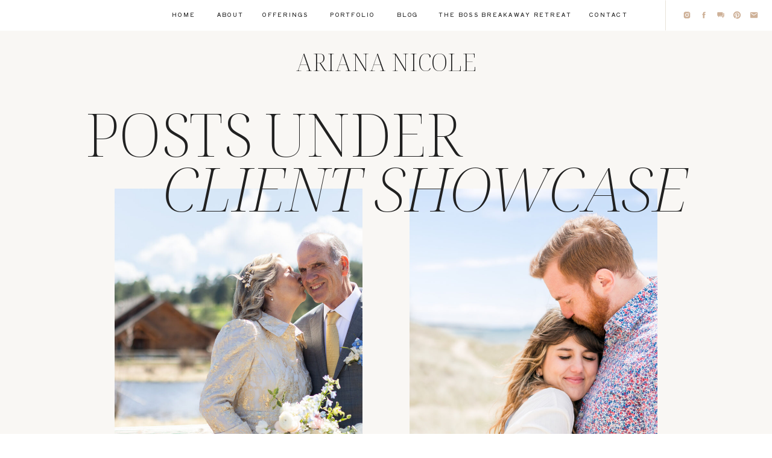

--- FILE ---
content_type: text/html; charset=UTF-8
request_url: https://ariananicolephoto.com/category/client-showcase/
body_size: 18535
content:
<!DOCTYPE html>
<html lang="en-US" class="d">
<head>
<link rel="stylesheet" type="text/css" href="//lib.showit.co/engine/2.6.8/showit.css" />
<meta name='robots' content='index, follow, max-image-preview:large, max-snippet:-1, max-video-preview:-1' />

            <script data-no-defer="1" data-ezscrex="false" data-cfasync="false" data-pagespeed-no-defer data-cookieconsent="ignore">
                var ctPublicFunctions = {"_ajax_nonce":"d438b0e4e8","_rest_nonce":"b9c2718a2a","_ajax_url":"\/wp-admin\/admin-ajax.php","_rest_url":"https:\/\/ariananicolephoto.com\/wp-json\/","data__cookies_type":"none","data__ajax_type":false,"data__bot_detector_enabled":"1","data__frontend_data_log_enabled":1,"cookiePrefix":"","wprocket_detected":false,"host_url":"ariananicolephoto.com","text__ee_click_to_select":"Click to select the whole data","text__ee_original_email":"The complete one is","text__ee_got_it":"Got it","text__ee_blocked":"Blocked","text__ee_cannot_connect":"Cannot connect","text__ee_cannot_decode":"Can not decode email. Unknown reason","text__ee_email_decoder":"CleanTalk email decoder","text__ee_wait_for_decoding":"The magic is on the way!","text__ee_decoding_process":"Please wait a few seconds while we decode the contact data."}
            </script>
        
            <script data-no-defer="1" data-ezscrex="false" data-cfasync="false" data-pagespeed-no-defer data-cookieconsent="ignore">
                var ctPublic = {"_ajax_nonce":"d438b0e4e8","settings__forms__check_internal":"0","settings__forms__check_external":"0","settings__forms__force_protection":"0","settings__forms__search_test":"0","settings__data__bot_detector_enabled":"1","settings__sfw__anti_crawler":0,"blog_home":"https:\/\/ariananicolephoto.com\/","pixel__setting":"3","pixel__enabled":false,"pixel__url":null,"data__email_check_before_post":"1","data__email_check_exist_post":"1","data__cookies_type":"none","data__key_is_ok":true,"data__visible_fields_required":true,"wl_brandname":"Anti-Spam by CleanTalk","wl_brandname_short":"CleanTalk","ct_checkjs_key":975906897,"emailEncoderPassKey":"e1a2431a86d4acc7849547aab817bcdd","bot_detector_forms_excluded":"W10=","advancedCacheExists":false,"varnishCacheExists":false,"wc_ajax_add_to_cart":false}
            </script>
        
	<!-- This site is optimized with the Yoast SEO plugin v26.3 - https://yoast.com/wordpress/plugins/seo/ -->
	<title>Client Showcase Archives - ariananicolephoto.com</title>
	<link rel="canonical" href="https://ariananicolephoto.com/category/client-showcase/" />
	<link rel="next" href="https://ariananicolephoto.com/category/client-showcase/page/2/" />
	<meta property="og:locale" content="en_US" />
	<meta property="og:type" content="article" />
	<meta property="og:title" content="Client Showcase Archives - ariananicolephoto.com" />
	<meta property="og:url" content="https://ariananicolephoto.com/category/client-showcase/" />
	<meta property="og:site_name" content="ariananicolephoto.com" />
	<meta name="twitter:card" content="summary_large_image" />
	<script type="application/ld+json" class="yoast-schema-graph">{"@context":"https://schema.org","@graph":[{"@type":"CollectionPage","@id":"https://ariananicolephoto.com/category/client-showcase/","url":"https://ariananicolephoto.com/category/client-showcase/","name":"Client Showcase Archives - ariananicolephoto.com","isPartOf":{"@id":"https://ariananicolephoto.com/#website"},"primaryImageOfPage":{"@id":"https://ariananicolephoto.com/category/client-showcase/#primaryimage"},"image":{"@id":"https://ariananicolephoto.com/category/client-showcase/#primaryimage"},"thumbnailUrl":"https://ariananicolephoto.com/wp-content/uploads/sites/17603/2024/05/Evergreen-Lake-House-Wedding-16.jpg","breadcrumb":{"@id":"https://ariananicolephoto.com/category/client-showcase/#breadcrumb"},"inLanguage":"en-US"},{"@type":"ImageObject","inLanguage":"en-US","@id":"https://ariananicolephoto.com/category/client-showcase/#primaryimage","url":"https://ariananicolephoto.com/wp-content/uploads/sites/17603/2024/05/Evergreen-Lake-House-Wedding-16.jpg","contentUrl":"https://ariananicolephoto.com/wp-content/uploads/sites/17603/2024/05/Evergreen-Lake-House-Wedding-16.jpg","width":1600,"height":1067},{"@type":"BreadcrumbList","@id":"https://ariananicolephoto.com/category/client-showcase/#breadcrumb","itemListElement":[{"@type":"ListItem","position":1,"name":"Home","item":"https://ariananicolephoto.com/"},{"@type":"ListItem","position":2,"name":"Client Showcase"}]},{"@type":"WebSite","@id":"https://ariananicolephoto.com/#website","url":"https://ariananicolephoto.com/","name":"ariananicolephoto.com","description":"Destination wedding photography based in Denver, Colorado.","potentialAction":[{"@type":"SearchAction","target":{"@type":"EntryPoint","urlTemplate":"https://ariananicolephoto.com/?s={search_term_string}"},"query-input":{"@type":"PropertyValueSpecification","valueRequired":true,"valueName":"search_term_string"}}],"inLanguage":"en-US"}]}</script>
	<!-- / Yoast SEO plugin. -->


<link rel='dns-prefetch' href='//fd.cleantalk.org' />
<link rel="alternate" type="application/rss+xml" title="ariananicolephoto.com &raquo; Feed" href="https://ariananicolephoto.com/feed/" />
<link rel="alternate" type="application/rss+xml" title="ariananicolephoto.com &raquo; Comments Feed" href="https://ariananicolephoto.com/comments/feed/" />
<link rel="alternate" type="application/rss+xml" title="ariananicolephoto.com &raquo; Client Showcase Category Feed" href="https://ariananicolephoto.com/category/client-showcase/feed/" />
<script type="text/javascript">
/* <![CDATA[ */
window._wpemojiSettings = {"baseUrl":"https:\/\/s.w.org\/images\/core\/emoji\/16.0.1\/72x72\/","ext":".png","svgUrl":"https:\/\/s.w.org\/images\/core\/emoji\/16.0.1\/svg\/","svgExt":".svg","source":{"concatemoji":"https:\/\/ariananicolephoto.com\/wp-includes\/js\/wp-emoji-release.min.js?ver=6.8.3"}};
/*! This file is auto-generated */
!function(s,n){var o,i,e;function c(e){try{var t={supportTests:e,timestamp:(new Date).valueOf()};sessionStorage.setItem(o,JSON.stringify(t))}catch(e){}}function p(e,t,n){e.clearRect(0,0,e.canvas.width,e.canvas.height),e.fillText(t,0,0);var t=new Uint32Array(e.getImageData(0,0,e.canvas.width,e.canvas.height).data),a=(e.clearRect(0,0,e.canvas.width,e.canvas.height),e.fillText(n,0,0),new Uint32Array(e.getImageData(0,0,e.canvas.width,e.canvas.height).data));return t.every(function(e,t){return e===a[t]})}function u(e,t){e.clearRect(0,0,e.canvas.width,e.canvas.height),e.fillText(t,0,0);for(var n=e.getImageData(16,16,1,1),a=0;a<n.data.length;a++)if(0!==n.data[a])return!1;return!0}function f(e,t,n,a){switch(t){case"flag":return n(e,"\ud83c\udff3\ufe0f\u200d\u26a7\ufe0f","\ud83c\udff3\ufe0f\u200b\u26a7\ufe0f")?!1:!n(e,"\ud83c\udde8\ud83c\uddf6","\ud83c\udde8\u200b\ud83c\uddf6")&&!n(e,"\ud83c\udff4\udb40\udc67\udb40\udc62\udb40\udc65\udb40\udc6e\udb40\udc67\udb40\udc7f","\ud83c\udff4\u200b\udb40\udc67\u200b\udb40\udc62\u200b\udb40\udc65\u200b\udb40\udc6e\u200b\udb40\udc67\u200b\udb40\udc7f");case"emoji":return!a(e,"\ud83e\udedf")}return!1}function g(e,t,n,a){var r="undefined"!=typeof WorkerGlobalScope&&self instanceof WorkerGlobalScope?new OffscreenCanvas(300,150):s.createElement("canvas"),o=r.getContext("2d",{willReadFrequently:!0}),i=(o.textBaseline="top",o.font="600 32px Arial",{});return e.forEach(function(e){i[e]=t(o,e,n,a)}),i}function t(e){var t=s.createElement("script");t.src=e,t.defer=!0,s.head.appendChild(t)}"undefined"!=typeof Promise&&(o="wpEmojiSettingsSupports",i=["flag","emoji"],n.supports={everything:!0,everythingExceptFlag:!0},e=new Promise(function(e){s.addEventListener("DOMContentLoaded",e,{once:!0})}),new Promise(function(t){var n=function(){try{var e=JSON.parse(sessionStorage.getItem(o));if("object"==typeof e&&"number"==typeof e.timestamp&&(new Date).valueOf()<e.timestamp+604800&&"object"==typeof e.supportTests)return e.supportTests}catch(e){}return null}();if(!n){if("undefined"!=typeof Worker&&"undefined"!=typeof OffscreenCanvas&&"undefined"!=typeof URL&&URL.createObjectURL&&"undefined"!=typeof Blob)try{var e="postMessage("+g.toString()+"("+[JSON.stringify(i),f.toString(),p.toString(),u.toString()].join(",")+"));",a=new Blob([e],{type:"text/javascript"}),r=new Worker(URL.createObjectURL(a),{name:"wpTestEmojiSupports"});return void(r.onmessage=function(e){c(n=e.data),r.terminate(),t(n)})}catch(e){}c(n=g(i,f,p,u))}t(n)}).then(function(e){for(var t in e)n.supports[t]=e[t],n.supports.everything=n.supports.everything&&n.supports[t],"flag"!==t&&(n.supports.everythingExceptFlag=n.supports.everythingExceptFlag&&n.supports[t]);n.supports.everythingExceptFlag=n.supports.everythingExceptFlag&&!n.supports.flag,n.DOMReady=!1,n.readyCallback=function(){n.DOMReady=!0}}).then(function(){return e}).then(function(){var e;n.supports.everything||(n.readyCallback(),(e=n.source||{}).concatemoji?t(e.concatemoji):e.wpemoji&&e.twemoji&&(t(e.twemoji),t(e.wpemoji)))}))}((window,document),window._wpemojiSettings);
/* ]]> */
</script>
<style id='wp-emoji-styles-inline-css' type='text/css'>

	img.wp-smiley, img.emoji {
		display: inline !important;
		border: none !important;
		box-shadow: none !important;
		height: 1em !important;
		width: 1em !important;
		margin: 0 0.07em !important;
		vertical-align: -0.1em !important;
		background: none !important;
		padding: 0 !important;
	}
</style>
<link rel='stylesheet' id='wp-block-library-css' href='https://ariananicolephoto.com/wp-includes/css/dist/block-library/style.min.css?ver=6.8.3' type='text/css' media='all' />
<style id='classic-theme-styles-inline-css' type='text/css'>
/*! This file is auto-generated */
.wp-block-button__link{color:#fff;background-color:#32373c;border-radius:9999px;box-shadow:none;text-decoration:none;padding:calc(.667em + 2px) calc(1.333em + 2px);font-size:1.125em}.wp-block-file__button{background:#32373c;color:#fff;text-decoration:none}
</style>
<style id='global-styles-inline-css' type='text/css'>
:root{--wp--preset--aspect-ratio--square: 1;--wp--preset--aspect-ratio--4-3: 4/3;--wp--preset--aspect-ratio--3-4: 3/4;--wp--preset--aspect-ratio--3-2: 3/2;--wp--preset--aspect-ratio--2-3: 2/3;--wp--preset--aspect-ratio--16-9: 16/9;--wp--preset--aspect-ratio--9-16: 9/16;--wp--preset--color--black: #000000;--wp--preset--color--cyan-bluish-gray: #abb8c3;--wp--preset--color--white: #ffffff;--wp--preset--color--pale-pink: #f78da7;--wp--preset--color--vivid-red: #cf2e2e;--wp--preset--color--luminous-vivid-orange: #ff6900;--wp--preset--color--luminous-vivid-amber: #fcb900;--wp--preset--color--light-green-cyan: #7bdcb5;--wp--preset--color--vivid-green-cyan: #00d084;--wp--preset--color--pale-cyan-blue: #8ed1fc;--wp--preset--color--vivid-cyan-blue: #0693e3;--wp--preset--color--vivid-purple: #9b51e0;--wp--preset--gradient--vivid-cyan-blue-to-vivid-purple: linear-gradient(135deg,rgba(6,147,227,1) 0%,rgb(155,81,224) 100%);--wp--preset--gradient--light-green-cyan-to-vivid-green-cyan: linear-gradient(135deg,rgb(122,220,180) 0%,rgb(0,208,130) 100%);--wp--preset--gradient--luminous-vivid-amber-to-luminous-vivid-orange: linear-gradient(135deg,rgba(252,185,0,1) 0%,rgba(255,105,0,1) 100%);--wp--preset--gradient--luminous-vivid-orange-to-vivid-red: linear-gradient(135deg,rgba(255,105,0,1) 0%,rgb(207,46,46) 100%);--wp--preset--gradient--very-light-gray-to-cyan-bluish-gray: linear-gradient(135deg,rgb(238,238,238) 0%,rgb(169,184,195) 100%);--wp--preset--gradient--cool-to-warm-spectrum: linear-gradient(135deg,rgb(74,234,220) 0%,rgb(151,120,209) 20%,rgb(207,42,186) 40%,rgb(238,44,130) 60%,rgb(251,105,98) 80%,rgb(254,248,76) 100%);--wp--preset--gradient--blush-light-purple: linear-gradient(135deg,rgb(255,206,236) 0%,rgb(152,150,240) 100%);--wp--preset--gradient--blush-bordeaux: linear-gradient(135deg,rgb(254,205,165) 0%,rgb(254,45,45) 50%,rgb(107,0,62) 100%);--wp--preset--gradient--luminous-dusk: linear-gradient(135deg,rgb(255,203,112) 0%,rgb(199,81,192) 50%,rgb(65,88,208) 100%);--wp--preset--gradient--pale-ocean: linear-gradient(135deg,rgb(255,245,203) 0%,rgb(182,227,212) 50%,rgb(51,167,181) 100%);--wp--preset--gradient--electric-grass: linear-gradient(135deg,rgb(202,248,128) 0%,rgb(113,206,126) 100%);--wp--preset--gradient--midnight: linear-gradient(135deg,rgb(2,3,129) 0%,rgb(40,116,252) 100%);--wp--preset--font-size--small: 13px;--wp--preset--font-size--medium: 20px;--wp--preset--font-size--large: 36px;--wp--preset--font-size--x-large: 42px;--wp--preset--spacing--20: 0.44rem;--wp--preset--spacing--30: 0.67rem;--wp--preset--spacing--40: 1rem;--wp--preset--spacing--50: 1.5rem;--wp--preset--spacing--60: 2.25rem;--wp--preset--spacing--70: 3.38rem;--wp--preset--spacing--80: 5.06rem;--wp--preset--shadow--natural: 6px 6px 9px rgba(0, 0, 0, 0.2);--wp--preset--shadow--deep: 12px 12px 50px rgba(0, 0, 0, 0.4);--wp--preset--shadow--sharp: 6px 6px 0px rgba(0, 0, 0, 0.2);--wp--preset--shadow--outlined: 6px 6px 0px -3px rgba(255, 255, 255, 1), 6px 6px rgba(0, 0, 0, 1);--wp--preset--shadow--crisp: 6px 6px 0px rgba(0, 0, 0, 1);}:where(.is-layout-flex){gap: 0.5em;}:where(.is-layout-grid){gap: 0.5em;}body .is-layout-flex{display: flex;}.is-layout-flex{flex-wrap: wrap;align-items: center;}.is-layout-flex > :is(*, div){margin: 0;}body .is-layout-grid{display: grid;}.is-layout-grid > :is(*, div){margin: 0;}:where(.wp-block-columns.is-layout-flex){gap: 2em;}:where(.wp-block-columns.is-layout-grid){gap: 2em;}:where(.wp-block-post-template.is-layout-flex){gap: 1.25em;}:where(.wp-block-post-template.is-layout-grid){gap: 1.25em;}.has-black-color{color: var(--wp--preset--color--black) !important;}.has-cyan-bluish-gray-color{color: var(--wp--preset--color--cyan-bluish-gray) !important;}.has-white-color{color: var(--wp--preset--color--white) !important;}.has-pale-pink-color{color: var(--wp--preset--color--pale-pink) !important;}.has-vivid-red-color{color: var(--wp--preset--color--vivid-red) !important;}.has-luminous-vivid-orange-color{color: var(--wp--preset--color--luminous-vivid-orange) !important;}.has-luminous-vivid-amber-color{color: var(--wp--preset--color--luminous-vivid-amber) !important;}.has-light-green-cyan-color{color: var(--wp--preset--color--light-green-cyan) !important;}.has-vivid-green-cyan-color{color: var(--wp--preset--color--vivid-green-cyan) !important;}.has-pale-cyan-blue-color{color: var(--wp--preset--color--pale-cyan-blue) !important;}.has-vivid-cyan-blue-color{color: var(--wp--preset--color--vivid-cyan-blue) !important;}.has-vivid-purple-color{color: var(--wp--preset--color--vivid-purple) !important;}.has-black-background-color{background-color: var(--wp--preset--color--black) !important;}.has-cyan-bluish-gray-background-color{background-color: var(--wp--preset--color--cyan-bluish-gray) !important;}.has-white-background-color{background-color: var(--wp--preset--color--white) !important;}.has-pale-pink-background-color{background-color: var(--wp--preset--color--pale-pink) !important;}.has-vivid-red-background-color{background-color: var(--wp--preset--color--vivid-red) !important;}.has-luminous-vivid-orange-background-color{background-color: var(--wp--preset--color--luminous-vivid-orange) !important;}.has-luminous-vivid-amber-background-color{background-color: var(--wp--preset--color--luminous-vivid-amber) !important;}.has-light-green-cyan-background-color{background-color: var(--wp--preset--color--light-green-cyan) !important;}.has-vivid-green-cyan-background-color{background-color: var(--wp--preset--color--vivid-green-cyan) !important;}.has-pale-cyan-blue-background-color{background-color: var(--wp--preset--color--pale-cyan-blue) !important;}.has-vivid-cyan-blue-background-color{background-color: var(--wp--preset--color--vivid-cyan-blue) !important;}.has-vivid-purple-background-color{background-color: var(--wp--preset--color--vivid-purple) !important;}.has-black-border-color{border-color: var(--wp--preset--color--black) !important;}.has-cyan-bluish-gray-border-color{border-color: var(--wp--preset--color--cyan-bluish-gray) !important;}.has-white-border-color{border-color: var(--wp--preset--color--white) !important;}.has-pale-pink-border-color{border-color: var(--wp--preset--color--pale-pink) !important;}.has-vivid-red-border-color{border-color: var(--wp--preset--color--vivid-red) !important;}.has-luminous-vivid-orange-border-color{border-color: var(--wp--preset--color--luminous-vivid-orange) !important;}.has-luminous-vivid-amber-border-color{border-color: var(--wp--preset--color--luminous-vivid-amber) !important;}.has-light-green-cyan-border-color{border-color: var(--wp--preset--color--light-green-cyan) !important;}.has-vivid-green-cyan-border-color{border-color: var(--wp--preset--color--vivid-green-cyan) !important;}.has-pale-cyan-blue-border-color{border-color: var(--wp--preset--color--pale-cyan-blue) !important;}.has-vivid-cyan-blue-border-color{border-color: var(--wp--preset--color--vivid-cyan-blue) !important;}.has-vivid-purple-border-color{border-color: var(--wp--preset--color--vivid-purple) !important;}.has-vivid-cyan-blue-to-vivid-purple-gradient-background{background: var(--wp--preset--gradient--vivid-cyan-blue-to-vivid-purple) !important;}.has-light-green-cyan-to-vivid-green-cyan-gradient-background{background: var(--wp--preset--gradient--light-green-cyan-to-vivid-green-cyan) !important;}.has-luminous-vivid-amber-to-luminous-vivid-orange-gradient-background{background: var(--wp--preset--gradient--luminous-vivid-amber-to-luminous-vivid-orange) !important;}.has-luminous-vivid-orange-to-vivid-red-gradient-background{background: var(--wp--preset--gradient--luminous-vivid-orange-to-vivid-red) !important;}.has-very-light-gray-to-cyan-bluish-gray-gradient-background{background: var(--wp--preset--gradient--very-light-gray-to-cyan-bluish-gray) !important;}.has-cool-to-warm-spectrum-gradient-background{background: var(--wp--preset--gradient--cool-to-warm-spectrum) !important;}.has-blush-light-purple-gradient-background{background: var(--wp--preset--gradient--blush-light-purple) !important;}.has-blush-bordeaux-gradient-background{background: var(--wp--preset--gradient--blush-bordeaux) !important;}.has-luminous-dusk-gradient-background{background: var(--wp--preset--gradient--luminous-dusk) !important;}.has-pale-ocean-gradient-background{background: var(--wp--preset--gradient--pale-ocean) !important;}.has-electric-grass-gradient-background{background: var(--wp--preset--gradient--electric-grass) !important;}.has-midnight-gradient-background{background: var(--wp--preset--gradient--midnight) !important;}.has-small-font-size{font-size: var(--wp--preset--font-size--small) !important;}.has-medium-font-size{font-size: var(--wp--preset--font-size--medium) !important;}.has-large-font-size{font-size: var(--wp--preset--font-size--large) !important;}.has-x-large-font-size{font-size: var(--wp--preset--font-size--x-large) !important;}
:where(.wp-block-post-template.is-layout-flex){gap: 1.25em;}:where(.wp-block-post-template.is-layout-grid){gap: 1.25em;}
:where(.wp-block-columns.is-layout-flex){gap: 2em;}:where(.wp-block-columns.is-layout-grid){gap: 2em;}
:root :where(.wp-block-pullquote){font-size: 1.5em;line-height: 1.6;}
</style>
<link rel='stylesheet' id='cleantalk-public-css-css' href='https://ariananicolephoto.com/wp-content/plugins/cleantalk-spam-protect/css/cleantalk-public.min.css?ver=6.67_1762442704' type='text/css' media='all' />
<link rel='stylesheet' id='cleantalk-email-decoder-css-css' href='https://ariananicolephoto.com/wp-content/plugins/cleantalk-spam-protect/css/cleantalk-email-decoder.min.css?ver=6.67_1762442704' type='text/css' media='all' />
<script type="text/javascript" src="https://ariananicolephoto.com/wp-content/plugins/cleantalk-spam-protect/js/apbct-public-bundle.min.js?ver=6.67_1762442704" id="apbct-public-bundle.min-js-js"></script>
<script type="text/javascript" src="https://fd.cleantalk.org/ct-bot-detector-wrapper.js?ver=6.67" id="ct_bot_detector-js" defer="defer" data-wp-strategy="defer"></script>
<script type="text/javascript" src="https://ariananicolephoto.com/wp-includes/js/jquery/jquery.min.js?ver=3.7.1" id="jquery-core-js"></script>
<script type="text/javascript" src="https://ariananicolephoto.com/wp-includes/js/jquery/jquery-migrate.min.js?ver=3.4.1" id="jquery-migrate-js"></script>
<script type="text/javascript" src="https://ariananicolephoto.com/wp-content/plugins/showit/public/js/showit.js?ver=1765944755" id="si-script-js"></script>
<link rel="https://api.w.org/" href="https://ariananicolephoto.com/wp-json/" /><link rel="alternate" title="JSON" type="application/json" href="https://ariananicolephoto.com/wp-json/wp/v2/categories/2" /><link rel="EditURI" type="application/rsd+xml" title="RSD" href="https://ariananicolephoto.com/xmlrpc.php?rsd" />
		<script type="text/javascript" async defer data-pin-color=""  data-pin-hover="true"
			src="https://ariananicolephoto.com/wp-content/plugins/pinterest-pin-it-button-on-image-hover-and-post/js/pinit.js"></script>
		<style type="text/css">.recentcomments a{display:inline !important;padding:0 !important;margin:0 !important;}</style>
<meta charset="UTF-8" />
<meta name="viewport" content="width=device-width, initial-scale=1" />
<link rel="preconnect" href="https://static.showit.co" />

<link rel="preconnect" href="https://fonts.googleapis.com">
<link rel="preconnect" href="https://fonts.gstatic.com" crossorigin>
<link href="https://fonts.googleapis.com/css?family=Noto+Serif+Display:200|Shippori+Antique:regular|Noto+Serif+Display:300italic|Noto+Serif+Display:200italic|Mulish:regular" rel="stylesheet" type="text/css"/>
<script id="init_data" type="application/json">
{"mobile":{"w":320,"bgMediaType":"none"},"desktop":{"w":1200,"bgMediaType":"none","bgFillType":"color","bgColor":"colors-7"},"sid":"7pw7dspvabodiwyizaqxwa","break":768,"assetURL":"//static.showit.co","contactFormId":"130538/254678","cfAction":"aHR0cHM6Ly9jbGllbnRzZXJ2aWNlLnNob3dpdC5jby9jb250YWN0Zm9ybQ==","sgAction":"aHR0cHM6Ly9jbGllbnRzZXJ2aWNlLnNob3dpdC5jby9zb2NpYWxncmlk","blockData":[{"slug":"open-menu","visible":"a","states":[],"d":{"h":810,"w":1200,"locking":{"side":"t"},"nature":"wH","bgFillType":"color","bgColor":"#000000:0","bgMediaType":"none"},"m":{"h":450,"w":320,"locking":{"side":"t"},"nature":"wH","bgFillType":"color","bgColor":"#000000:0","bgMediaType":"none"}},{"slug":"icon","visible":"a","states":[],"d":{"h":1,"w":1200,"locking":{"side":"t"},"bgFillType":"color","bgColor":"colors-7","bgMediaType":"none"},"m":{"h":1,"w":320,"locking":{"side":"t"},"bgFillType":"color","bgColor":"colors-7","bgMediaType":"none"}},{"slug":"menu","visible":"d","states":[],"d":{"h":50,"w":1200,"locking":{"side":"st","offset":"0"},"bgFillType":"color","bgColor":"colors-7","bgMediaType":"none"},"m":{"h":200,"w":320,"locking":{"side":"st"},"bgFillType":"color","bgColor":"colors-7","bgMediaType":"none"}},{"slug":"logo","visible":"a","states":[],"d":{"h":1,"w":1200,"bgFillType":"color","bgColor":"colors-7","bgMediaType":"none"},"m":{"h":1,"w":320,"bgFillType":"color","bgColor":"colors-7","bgMediaType":"none"}},{"slug":"recent-posts","visible":"a","states":[{"d":{"bgMediaType":"none"},"m":{"bgMediaType":"none"},"slug":"view-1"},{"d":{"bgMediaType":"none"},"m":{"bgMediaType":"none"},"slug":"view-2"},{"d":{"bgMediaType":"none"},"m":{"bgMediaType":"none"},"slug":"view-3"},{"d":{"bgMediaType":"none"},"m":{"bgMediaType":"none"},"slug":"view-4"}],"d":{"h":1887,"w":1200,"bgFillType":"color","bgColor":"colors-5:55","bgMediaType":"none"},"m":{"h":2728,"w":320,"bgFillType":"color","bgColor":"colors-5:55","bgMediaType":"none"},"stateTrans":[{},{},{},{}]},{"slug":"search","visible":"a","states":[],"d":{"h":251,"w":1200,"bgFillType":"color","bgColor":"colors-7","bgMediaType":"none"},"m":{"h":278,"w":320,"bgFillType":"color","bgColor":"colors-7","bgMediaType":"none"}},{"slug":"images","visible":"a","states":[],"d":{"h":950,"w":1200,"bgFillType":"color","bgColor":"colors-5:55","bgMediaType":"image","bgImage":{"key":"XWDYajCud82n4vyt2rExbw/130538/wedding_120824_rachelandjared_-014.jpg","aspect_ratio":1.49925,"title":"Wedding_120824_RachelandJared -014","type":"asset"},"bgOpacity":"100","bgPos":"cm","bgScale":"cover","bgScroll":"f"},"m":{"h":400,"w":320,"bgFillType":"color","bgColor":"colors-5:55","bgMediaType":"image","bgImage":{"key":"XWDYajCud82n4vyt2rExbw/130538/wedding_120824_rachelandjared_-014.jpg","aspect_ratio":1.49925,"title":"Wedding_120824_RachelandJared -014","type":"asset"},"bgOpacity":"100","bgPos":"cm","bgScale":"cover","bgScroll":"f"}},{"slug":"footer","visible":"a","states":[],"d":{"h":466,"w":1200,"bgFillType":"color","bgColor":"colors-7","bgMediaType":"none"},"m":{"h":724,"w":320,"bgFillType":"color","bgColor":"colors-7","bgMediaType":"none"}},{"slug":"credits","visible":"a","states":[],"d":{"h":50,"w":1200,"bgFillType":"color","bgColor":"colors-5:55","bgMediaType":"none"},"m":{"h":69,"w":320,"bgFillType":"color","bgColor":"colors-5:55","bgMediaType":"none"}}],"elementData":[{"type":"simple","visible":"a","id":"open-menu_0","blockId":"open-menu","m":{"x":0,"y":0,"w":320,"h":544,"a":0,"lockV":"s"},"d":{"x":0,"y":0,"w":1200,"h":810,"a":0,"lockH":"l","lockV":"s"}},{"type":"icon","visible":"a","id":"open-menu_1","blockId":"open-menu","m":{"x":175,"y":460,"w":16,"h":16,"a":0,"lockV":"t"},"d":{"x":230,"y":710,"w":14,"h":14,"a":0,"lockH":"l","lockV":"t"}},{"type":"icon","visible":"a","id":"open-menu_2","blockId":"open-menu","m":{"x":149,"y":460,"w":16,"h":16,"a":0,"lockV":"t"},"d":{"x":175,"y":710,"w":14,"h":14,"a":0,"lockH":"l","lockV":"t"},"pc":[{"type":"hide","block":"open-menu"}]},{"type":"icon","visible":"a","id":"open-menu_3","blockId":"open-menu","m":{"x":123,"y":460,"w":16,"h":16,"a":0,"lockV":"t"},"d":{"x":202,"y":710,"w":14,"h":14,"a":0,"lockH":"l","lockV":"t"},"pc":[{"type":"hide","block":"open-menu"}]},{"type":"icon","visible":"a","id":"open-menu_4","blockId":"open-menu","m":{"x":96,"y":460,"w":16,"h":16,"a":0,"lockV":"t"},"d":{"x":147,"y":710,"w":14,"h":14,"a":0,"lockH":"l","lockV":"t"},"pc":[{"type":"hide","block":"open-menu"}]},{"type":"icon","visible":"a","id":"open-menu_5","blockId":"open-menu","m":{"x":70,"y":460,"w":16,"h":16,"a":0,"lockV":"t"},"d":{"x":119,"y":710,"w":14,"h":14,"a":0,"lockH":"l","lockV":"t"},"pc":[{"type":"hide","block":"open-menu"}]},{"type":"text","visible":"a","id":"open-menu_6","blockId":"open-menu","m":{"x":70,"y":409,"w":135,"h":34,"a":0,"lockV":"t"},"d":{"x":119,"y":599,"w":571,"h":73,"a":0,"lockH":"l","lockV":"t"},"pc":[{"type":"hide","block":"open-menu"}]},{"type":"text","visible":"a","id":"open-menu_7","blockId":"open-menu","m":{"x":70,"y":258,"w":135,"h":34,"a":0,"lockV":"t"},"d":{"x":119,"y":426,"w":571,"h":73,"a":0,"lockH":"l","lockV":"t"},"pc":[{"type":"hide","block":"open-menu"}]},{"type":"text","visible":"a","id":"open-menu_8","blockId":"open-menu","m":{"x":70,"y":207,"w":153,"h":34,"a":0,"lockV":"t"},"d":{"x":119,"y":333,"w":571,"h":73,"a":0,"lockH":"l","lockV":"t"},"pc":[{"type":"hide","block":"open-menu"}]},{"type":"text","visible":"a","id":"open-menu_9","blockId":"open-menu","m":{"x":70,"y":156,"w":243,"h":34,"a":0,"lockV":"t"},"d":{"x":119,"y":239,"w":571,"h":73,"a":0,"lockH":"l","lockV":"t"},"pc":[{"type":"hide","block":"open-menu"}]},{"type":"text","visible":"a","id":"open-menu_10","blockId":"open-menu","m":{"x":70,"y":105,"w":105,"h":34,"a":0,"lockV":"t"},"d":{"x":119,"y":146,"w":424,"h":73,"a":0,"lockH":"l","lockV":"t"},"pc":[{"type":"hide","block":"open-menu"}]},{"type":"text","visible":"a","id":"open-menu_11","blockId":"open-menu","m":{"x":70,"y":54,"w":105,"h":34,"a":0,"lockV":"t"},"d":{"x":119,"y":52,"w":424,"h":73,"a":0,"lockH":"l","lockV":"t"},"pc":[{"type":"hide","block":"open-menu"}]},{"type":"simple","visible":"a","id":"open-menu_12","blockId":"open-menu","m":{"x":0,"y":0,"w":50,"h":78,"a":0,"lockV":"t"},"d":{"x":20,"y":1,"w":56,"h":101,"a":0,"lockH":"l","lockV":"t"},"pc":[{"type":"hide","block":"open-menu"}]},{"type":"icon","visible":"a","id":"open-menu_13","blockId":"open-menu","m":{"x":10,"y":43,"w":31,"h":28,"a":0,"lockV":"t"},"d":{"x":33,"y":59,"w":31,"h":31,"a":0,"lockH":"l","lockV":"t"},"pc":[{"type":"hide","block":"open-menu"}]},{"type":"text","visible":"a","id":"open-menu_14","blockId":"open-menu","m":{"x":2,"y":17,"w":47,"h":26,"a":270,"lockV":"t"},"d":{"x":12,"y":24,"w":73,"h":27,"a":270,"lockH":"l","lockV":"t"},"pc":[{"type":"hide","block":"open-menu"}]},{"type":"text","visible":"a","id":"open-menu_15","blockId":"open-menu","m":{"x":70,"y":303,"w":205,"h":98,"a":0,"lockV":"t"},"d":{"x":119,"y":514,"w":1052,"h":73,"a":0,"lockH":"l","lockV":"t"},"pc":[{"type":"hide","block":"open-menu"}]},{"type":"simple","visible":"m","id":"icon_0","blockId":"icon","m":{"x":0,"y":0,"w":50,"h":78,"a":0},"d":{"x":20,"y":1,"w":56,"h":101,"a":0,"lockH":"l"},"pc":[{"type":"show","block":"open-menu"}]},{"type":"icon","visible":"m","id":"icon_1","blockId":"icon","m":{"x":10,"y":43,"w":31,"h":28,"a":0},"d":{"x":33,"y":59,"w":31,"h":31,"a":0,"lockH":"l"},"pc":[{"type":"show","block":"open-menu"}]},{"type":"text","visible":"m","id":"icon_2","blockId":"icon","m":{"x":2,"y":17,"w":47,"h":26,"a":270},"d":{"x":12,"y":24,"w":73,"h":27,"a":270,"lockH":"l"},"pc":[{"type":"show","block":"open-menu"}]},{"type":"icon","visible":"a","id":"menu_0","blockId":"menu","m":{"x":135,"y":75,"w":50,"h":50,"a":0},"d":{"x":1163,"y":18,"w":14,"h":14,"a":0,"lockH":"r"}},{"type":"icon","visible":"a","id":"menu_1","blockId":"menu","m":{"x":135,"y":75,"w":50,"h":50,"a":0},"d":{"x":1135,"y":18,"w":14,"h":14,"a":0,"lockH":"r"}},{"type":"icon","visible":"a","id":"menu_2","blockId":"menu","m":{"x":135,"y":75,"w":50,"h":50,"a":0},"d":{"x":1108,"y":18,"w":14,"h":14,"a":0,"lockH":"r"}},{"type":"icon","visible":"a","id":"menu_3","blockId":"menu","m":{"x":135,"y":75,"w":50,"h":50,"a":0},"d":{"x":1080,"y":18,"w":14,"h":14,"a":0,"lockH":"r"}},{"type":"icon","visible":"a","id":"menu_4","blockId":"menu","m":{"x":135,"y":75,"w":50,"h":50,"a":0},"d":{"x":1052,"y":18,"w":14,"h":14,"a":0,"lockH":"r"}},{"type":"line","visible":"a","id":"menu_5","blockId":"menu","m":{"x":48,"y":99,"w":224,"h":3,"a":0},"d":{"x":999,"y":25,"w":50,"h":1,"a":90,"lockH":"r"}},{"type":"text","visible":"a","id":"menu_6","blockId":"menu","m":{"x":109,"y":92,"w":102,"h":17,"a":0},"d":{"x":906,"y":17,"w":126,"h":17,"a":0}},{"type":"text","visible":"a","id":"menu_7","blockId":"menu","m":{"x":109,"y":92,"w":102,"h":17,"a":0},"d":{"x":588,"y":17,"w":95,"h":17,"a":0}},{"type":"text","visible":"a","id":"menu_8","blockId":"menu","m":{"x":109,"y":92,"w":102,"h":17,"a":0},"d":{"x":505,"y":17,"w":79,"h":17,"a":0}},{"type":"text","visible":"a","id":"menu_9","blockId":"menu","m":{"x":109,"y":92,"w":102,"h":17,"a":0},"d":{"x":378,"y":17,"w":111,"h":17,"a":0}},{"type":"text","visible":"a","id":"menu_10","blockId":"menu","m":{"x":109,"y":92,"w":102,"h":17,"a":0},"d":{"x":285,"y":17,"w":114,"h":17,"a":0}},{"type":"text","visible":"a","id":"menu_11","blockId":"menu","m":{"x":109,"y":92,"w":102,"h":17,"a":0},"d":{"x":211,"y":17,"w":107,"h":17,"a":0}},{"type":"text","visible":"a","id":"menu_12","blockId":"menu","m":{"x":109,"y":92,"w":102,"h":17,"a":0},"d":{"x":667,"y":17,"w":261,"h":17,"a":0}},{"type":"text","visible":"a","id":"logo_0","blockId":"logo","m":{"x":54,"y":26,"w":212,"h":33,"a":0},"d":{"x":113,"y":31,"w":974,"h":42,"a":0}},{"type":"text","visible":"a","id":"recent-posts_0","blockId":"recent-posts","m":{"x":181,"y":2660,"w":121,"h":22,"a":0},"d":{"x":880,"y":1811,"w":171,"h":19,"a":0}},{"type":"text","visible":"a","id":"recent-posts_1","blockId":"recent-posts","m":{"x":22,"y":2660,"w":120,"h":22,"a":0},"d":{"x":150,"y":1811,"w":171,"h":19,"a":0}},{"type":"line","visible":"a","id":"recent-posts_2","blockId":"recent-posts","m":{"x":22,"y":2613,"w":280,"a":0},"d":{"x":150,"y":1774,"w":900,"h":1,"a":0}},{"type":"text","visible":"a","id":"recent-posts_view-1_0","blockId":"recent-posts","m":{"x":20,"y":597,"w":280,"h":149,"a":0},"d":{"x":150,"y":892,"w":411,"h":78,"a":0}},{"type":"text","visible":"a","id":"recent-posts_view-1_1","blockId":"recent-posts","m":{"x":208,"y":563,"w":92,"h":22,"a":0},"d":{"x":434,"y":853,"w":126,"h":22,"a":0}},{"type":"text","visible":"d","id":"recent-posts_view-1_2","blockId":"recent-posts","m":{"x":22,"y":559,"w":280,"h":30,"a":0},"d":{"x":434,"y":827,"w":125,"h":30,"a":0}},{"type":"line","visible":"a","id":"recent-posts_view-1_3","blockId":"recent-posts","m":{"x":20,"y":574,"w":174,"a":0},"d":{"x":150,"y":842,"w":296,"h":1,"a":0}},{"type":"graphic","visible":"a","id":"recent-posts_view-1_4","blockId":"recent-posts","m":{"x":20,"y":177,"w":280,"h":369,"a":0},"d":{"x":150,"y":262,"w":411,"h":547,"a":0},"c":{"key":"ABLhQ5twS_W-xPzfBnwIVQ/shared/with_grace_and_gold_showit_theme_showit_themes_showit_template_showit_templates_showit_design_showit_designer_best59.jpg","aspect_ratio":0.74403}},{"type":"text","visible":"a","id":"recent-posts_view-2_0","blockId":"recent-posts","m":{"x":20,"y":1206,"w":280,"h":149,"a":0},"d":{"x":639,"y":892,"w":411,"h":78,"a":0}},{"type":"text","visible":"a","id":"recent-posts_view-2_1","blockId":"recent-posts","m":{"x":199,"y":1172,"w":101,"h":22,"a":0},"d":{"x":924,"y":853,"w":126,"h":22,"a":0}},{"type":"text","visible":"d","id":"recent-posts_view-2_2","blockId":"recent-posts","m":{"x":22,"y":559,"w":280,"h":30,"a":0},"d":{"x":924,"y":827,"w":125,"h":30,"a":0}},{"type":"line","visible":"a","id":"recent-posts_view-2_3","blockId":"recent-posts","m":{"x":20,"y":1183,"w":174,"a":0},"d":{"x":640,"y":842,"w":296,"h":1,"a":0}},{"type":"graphic","visible":"a","id":"recent-posts_view-2_4","blockId":"recent-posts","m":{"x":20,"y":786,"w":280,"h":369,"a":0},"d":{"x":639,"y":262,"w":411,"h":547,"a":0},"c":{"key":"FhFdhgsITWWjD7L--a3j4g/shared/with_grace_and_gold_showit_theme_showit_themes_showit_template_showit_templates_showit_design_showit_designer_best50.jpg","aspect_ratio":0.75}},{"type":"text","visible":"a","id":"recent-posts_view-3_0","blockId":"recent-posts","m":{"x":20,"y":1815,"w":280,"h":149,"a":0},"d":{"x":150,"y":1653,"w":411,"h":78,"a":0}},{"type":"text","visible":"a","id":"recent-posts_view-3_1","blockId":"recent-posts","m":{"x":199,"y":1781,"w":102,"h":22,"a":0},"d":{"x":434,"y":1614,"w":126,"h":22,"a":0}},{"type":"text","visible":"d","id":"recent-posts_view-3_2","blockId":"recent-posts","m":{"x":22,"y":559,"w":280,"h":30,"a":0},"d":{"x":434,"y":1588,"w":125,"h":30,"a":0}},{"type":"line","visible":"a","id":"recent-posts_view-3_3","blockId":"recent-posts","m":{"x":20,"y":1792,"w":174,"a":0},"d":{"x":150,"y":1603,"w":296,"h":1,"a":0}},{"type":"graphic","visible":"a","id":"recent-posts_view-3_4","blockId":"recent-posts","m":{"x":20,"y":1395,"w":280,"h":369,"a":0},"d":{"x":150,"y":1023,"w":411,"h":547,"a":0},"c":{"key":"rfbtSeWgSXiI0vGyPF5CHQ/shared/with_grace_and_gold_showit_theme_showit_themes_showit_template_showit_templates_showit_design_showit_designer_best4.jpg","aspect_ratio":0.75011}},{"type":"text","visible":"a","id":"recent-posts_view-4_0","blockId":"recent-posts","m":{"x":20,"y":2424,"w":280,"h":149,"a":0},"d":{"x":639,"y":1653,"w":411,"h":78,"a":0}},{"type":"text","visible":"a","id":"recent-posts_view-4_1","blockId":"recent-posts","m":{"x":199,"y":2390,"w":101,"h":22,"a":0},"d":{"x":936,"y":1614,"w":114,"h":22,"a":0}},{"type":"text","visible":"d","id":"recent-posts_view-4_2","blockId":"recent-posts","m":{"x":197,"y":559,"w":105,"h":30,"a":0},"d":{"x":924,"y":1588,"w":125,"h":30,"a":0}},{"type":"line","visible":"a","id":"recent-posts_view-4_3","blockId":"recent-posts","m":{"x":19,"y":2401,"w":174,"a":0},"d":{"x":640,"y":1603,"w":296,"h":1,"a":0}},{"type":"graphic","visible":"a","id":"recent-posts_view-4_4","blockId":"recent-posts","m":{"x":20,"y":2004,"w":280,"h":369,"a":0},"d":{"x":639,"y":1023,"w":411,"h":547,"a":0},"c":{"key":"NQRjOPO2Se2CvGs_yfCsGw/shared/with_grace_and_gold_showit_theme_showit_themes_showit_template_showit_templates_showit_design_showit_designer_best5.jpg","aspect_ratio":0.75}},{"type":"text","visible":"a","id":"recent-posts_4","blockId":"recent-posts","m":{"x":20,"y":154,"w":280,"h":45,"a":0},"d":{"x":101,"y":211,"w":999,"h":99,"a":0}},{"type":"text","visible":"a","id":"recent-posts_5","blockId":"recent-posts","m":{"x":19,"y":104,"w":282,"h":44,"a":0},"d":{"x":101,"y":120,"w":691,"h":96,"a":0}},{"type":"text","visible":"a","id":"search_0","blockId":"search","m":{"x":55,"y":113,"w":210,"h":20,"a":0},"d":{"x":735,"y":132,"w":191,"h":19,"a":0}},{"type":"text","visible":"a","id":"search_1","blockId":"search","m":{"x":79,"y":147,"w":163,"h":20,"a":0},"d":{"x":521,"y":132,"w":159,"h":19,"a":0}},{"type":"text","visible":"a","id":"search_2","blockId":"search","m":{"x":96,"y":182,"w":129,"h":20,"a":0},"d":{"x":331,"y":132,"w":121,"h":19,"a":0}},{"type":"line","visible":"a","id":"search_3","blockId":"search","m":{"x":20,"y":90,"w":280,"a":0},"d":{"x":150,"y":117,"w":1050,"h":1,"a":0,"lockH":"s"}},{"type":"text","visible":"a","id":"search_4","blockId":"search","m":{"x":20,"y":46,"w":280,"h":29,"a":0},"d":{"x":393,"y":69,"w":415,"h":34,"a":0}},{"type":"simple","visible":"a","id":"footer_0","blockId":"footer","m":{"x":57,"y":500,"w":208,"h":40,"a":0},"d":{"x":496,"y":371,"w":208,"h":38,"a":0}},{"type":"text","visible":"a","id":"footer_1","blockId":"footer","m":{"x":57,"y":511,"w":208,"h":17,"a":0},"d":{"x":496,"y":381,"w":208,"h":17,"a":0}},{"type":"line","visible":"a","id":"footer_2","blockId":"footer","m":{"x":84,"y":622,"w":148,"h":1,"a":0},"d":{"x":998,"y":214,"w":154,"h":1,"a":0}},{"type":"text","visible":"a","id":"footer_3","blockId":"footer","m":{"x":31,"y":567,"w":259,"h":110,"a":0},"d":{"x":891,"y":153,"w":261,"h":123,"a":0}},{"type":"text","visible":"a","id":"footer_4","blockId":"footer","m":{"x":20,"y":365,"w":280,"h":110,"a":0},"d":{"x":50,"y":184,"w":247,"h":121,"a":0}},{"type":"text","visible":"a","id":"footer_5","blockId":"footer","m":{"x":132,"y":101,"w":62,"h":17,"a":0},"d":{"x":707,"y":106,"w":67,"h":17,"a":0}},{"type":"text","visible":"a","id":"footer_6","blockId":"footer","m":{"x":39,"y":101,"w":79,"h":17,"a":0},"d":{"x":603,"y":106,"w":78,"h":17,"a":0}},{"type":"text","visible":"a","id":"footer_7","blockId":"footer","m":{"x":195,"y":79,"w":118,"h":17,"a":0},"d":{"x":481,"y":106,"w":118,"h":17,"a":0}},{"type":"text","visible":"a","id":"footer_8","blockId":"footer","m":{"x":139,"y":79,"w":50,"h":17,"a":0},"d":{"x":428,"y":106,"w":46,"h":17,"a":0}},{"type":"text","visible":"a","id":"footer_9","blockId":"footer","m":{"x":39,"y":79,"w":45,"h":17,"a":0},"d":{"x":351,"y":106,"w":40,"h":17,"a":0}},{"type":"text","visible":"a","id":"footer_10","blockId":"footer","m":{"x":20,"y":34,"w":280,"h":36,"a":0},"d":{"x":397,"y":50,"w":407,"h":46,"a":0}},{"type":"icon","visible":"a","id":"footer_11","blockId":"footer","m":{"x":227,"y":323,"w":27,"h":21,"a":0},"d":{"x":1126,"y":294,"w":26,"h":24,"a":0}},{"type":"icon","visible":"a","id":"footer_12","blockId":"footer","m":{"x":189,"y":323,"w":27,"h":21,"a":0},"d":{"x":1074,"y":294,"w":26,"h":24,"a":0}},{"type":"icon","visible":"a","id":"footer_13","blockId":"footer","m":{"x":151,"y":323,"w":27,"h":21,"a":0},"d":{"x":1024,"y":294,"w":26,"h":24,"a":0}},{"type":"icon","visible":"a","id":"footer_14","blockId":"footer","m":{"x":112,"y":323,"w":27,"h":21,"a":0},"d":{"x":972,"y":294,"w":26,"h":24,"a":0}},{"type":"icon","visible":"a","id":"footer_15","blockId":"footer","m":{"x":74,"y":323,"w":27,"h":21,"a":0},"d":{"x":920,"y":294,"w":26,"h":24,"a":0}},{"type":"social","visible":"a","id":"footer_16","blockId":"footer","m":{"x":15,"y":172,"w":291,"h":90,"a":0},"d":{"x":348,"y":153,"w":505,"h":160,"a":0}},{"type":"text","visible":"a","id":"footer_17","blockId":"footer","m":{"x":223,"y":101,"w":62,"h":17,"a":0},"d":{"x":786,"y":106,"w":67,"h":17,"a":0}},{"type":"text","visible":"a","id":"credits_0","blockId":"credits","m":{"x":13,"y":35,"w":293,"h":21,"a":0},"d":{"x":585,"y":12,"w":334,"h":25,"a":0}},{"type":"text","visible":"a","id":"credits_1","blockId":"credits","m":{"x":20,"y":15,"w":280,"h":20,"a":0},"d":{"x":281,"y":12,"w":293,"h":25,"a":0}}]}
</script>
<link
rel="stylesheet"
type="text/css"
href="https://cdnjs.cloudflare.com/ajax/libs/animate.css/3.4.0/animate.min.css"
/>


<script src="//lib.showit.co/engine/2.6.8/showit-lib.min.js"></script>
<script src="//lib.showit.co/engine/2.6.8/showit.min.js"></script>
<script>

function initPage(){

}
</script>

<style id="si-page-css">
html.m {background-color:rgba(255,255,255,1);}
html.d {background-color:rgba(255,255,255,1);}
.d .se:has(.st-primary) {border-radius:10px;box-shadow:none;opacity:1;overflow:hidden;transition-duration:0.5s;}
.d .st-primary {padding:10px 14px 10px 14px;border-width:0px;border-color:rgba(0,0,0,1);background-color:rgba(0,0,0,1);background-image:none;border-radius:inherit;transition-duration:0.5s;}
.d .st-primary span {color:rgba(255,255,255,1);font-family:'Noto Serif Display';font-weight:300;font-style:italic;font-size:18px;text-align:center;letter-spacing:0.05em;line-height:1.8;transition-duration:0.5s;}
.d .se:has(.st-primary:hover), .d .se:has(.trigger-child-hovers:hover .st-primary) {}
.d .st-primary.se-button:hover, .d .trigger-child-hovers:hover .st-primary.se-button {background-color:rgba(0,0,0,1);background-image:none;transition-property:background-color,background-image;}
.d .st-primary.se-button:hover span, .d .trigger-child-hovers:hover .st-primary.se-button span {}
.m .se:has(.st-primary) {border-radius:10px;box-shadow:none;opacity:1;overflow:hidden;}
.m .st-primary {padding:10px 14px 10px 14px;border-width:0px;border-color:rgba(0,0,0,1);background-color:rgba(0,0,0,1);background-image:none;border-radius:inherit;}
.m .st-primary span {color:rgba(255,255,255,1);font-family:'Noto Serif Display';font-weight:300;font-style:italic;font-size:15px;text-align:center;letter-spacing:0.05em;line-height:1.8;}
.d .se:has(.st-secondary) {border-radius:10px;box-shadow:none;opacity:1;overflow:hidden;transition-duration:0.5s;}
.d .st-secondary {padding:10px 14px 10px 14px;border-width:2px;border-color:rgba(0,0,0,1);background-color:rgba(0,0,0,0);background-image:none;border-radius:inherit;transition-duration:0.5s;}
.d .st-secondary span {color:rgba(0,0,0,1);font-family:'Noto Serif Display';font-weight:300;font-style:italic;font-size:18px;text-align:center;letter-spacing:0.05em;line-height:1.8;transition-duration:0.5s;}
.d .se:has(.st-secondary:hover), .d .se:has(.trigger-child-hovers:hover .st-secondary) {}
.d .st-secondary.se-button:hover, .d .trigger-child-hovers:hover .st-secondary.se-button {border-color:rgba(0,0,0,0.7);background-color:rgba(0,0,0,0);background-image:none;transition-property:border-color,background-color,background-image;}
.d .st-secondary.se-button:hover span, .d .trigger-child-hovers:hover .st-secondary.se-button span {color:rgba(0,0,0,0.7);transition-property:color;}
.m .se:has(.st-secondary) {border-radius:10px;box-shadow:none;opacity:1;overflow:hidden;}
.m .st-secondary {padding:10px 14px 10px 14px;border-width:2px;border-color:rgba(0,0,0,1);background-color:rgba(0,0,0,0);background-image:none;border-radius:inherit;}
.m .st-secondary span {color:rgba(0,0,0,1);font-family:'Noto Serif Display';font-weight:300;font-style:italic;font-size:15px;text-align:center;letter-spacing:0.05em;line-height:1.8;}
.d .st-d-title,.d .se-wpt h1 {color:rgba(0,0,0,1);line-height:1.1;letter-spacing:-0.01em;font-size:54px;text-align:center;font-family:'Noto Serif Display';font-weight:200;font-style:normal;}
.d .se-wpt h1 {margin-bottom:30px;}
.d .st-d-title.se-rc a {color:rgba(0,0,0,1);}
.d .st-d-title.se-rc a:hover {text-decoration:underline;color:rgba(0,0,0,1);opacity:0.8;}
.m .st-m-title,.m .se-wpt h1 {color:rgba(0,0,0,1);line-height:1.1;letter-spacing:-0.01em;font-size:36px;text-align:center;font-family:'Noto Serif Display';font-weight:200;font-style:normal;}
.m .se-wpt h1 {margin-bottom:20px;}
.m .st-m-title.se-rc a {color:rgba(0,0,0,1);}
.m .st-m-title.se-rc a:hover {text-decoration:underline;color:rgba(0,0,0,1);opacity:0.8;}
.d .st-d-heading,.d .se-wpt h2 {color:rgba(33,33,33,1);text-transform:uppercase;line-height:1.7;letter-spacing:0.25em;font-size:12px;text-align:center;font-family:'Shippori Antique';font-weight:400;font-style:normal;}
.d .se-wpt h2 {margin-bottom:24px;}
.d .st-d-heading.se-rc a {color:rgba(33,33,33,1);}
.d .st-d-heading.se-rc a:hover {text-decoration:underline;color:rgba(33,33,33,1);opacity:0.8;}
.m .st-m-heading,.m .se-wpt h2 {color:rgba(33,33,33,1);text-transform:uppercase;line-height:1.7;letter-spacing:0.25em;font-size:10px;text-align:center;font-family:'Shippori Antique';font-weight:400;font-style:normal;}
.m .se-wpt h2 {margin-bottom:20px;}
.m .st-m-heading.se-rc a {color:rgba(33,33,33,1);}
.m .st-m-heading.se-rc a:hover {text-decoration:underline;color:rgba(33,33,33,1);opacity:0.8;}
.d .st-d-subheading,.d .se-wpt h3 {color:rgba(33,33,33,1);line-height:1.8;letter-spacing:0.05em;font-size:18px;text-align:center;font-family:'Noto Serif Display';font-weight:300;font-style:italic;}
.d .se-wpt h3 {margin-bottom:18px;}
.d .st-d-subheading.se-rc a {color:rgba(33,33,33,1);}
.d .st-d-subheading.se-rc a:hover {text-decoration:underline;color:rgba(33,33,33,1);opacity:0.8;}
.m .st-m-subheading,.m .se-wpt h3 {color:rgba(33,33,33,1);line-height:1.8;letter-spacing:0.05em;font-size:15px;text-align:center;font-family:'Noto Serif Display';font-weight:300;font-style:italic;}
.m .se-wpt h3 {margin-bottom:18px;}
.m .st-m-subheading.se-rc a {color:rgba(33,33,33,1);}
.m .st-m-subheading.se-rc a:hover {text-decoration:underline;color:rgba(33,33,33,1);opacity:0.8;}
.d .st-d-paragraph {color:rgba(33,33,33,1);line-height:2;letter-spacing:0em;font-size:15px;text-align:justify;font-family:'Mulish';font-weight:400;font-style:normal;}
.d .se-wpt p {margin-bottom:16px;}
.d .st-d-paragraph.se-rc a {color:rgba(206,177,152,1);text-decoration:none;}
.d .st-d-paragraph.se-rc a:hover {text-decoration:underline;color:rgba(33,33,33,1);opacity:0.8;}
.m .st-m-paragraph {color:rgba(33,33,33,1);line-height:2;letter-spacing:0em;font-size:14px;text-align:justify;font-family:'Mulish';font-weight:400;font-style:normal;}
.m .se-wpt p {margin-bottom:16px;}
.m .st-m-paragraph.se-rc a {color:rgba(33,33,33,1);}
.m .st-m-paragraph.se-rc a:hover {text-decoration:underline;color:rgba(33,33,33,1);opacity:0.8;}
.sib-open-menu {z-index:3;}
.m .sib-open-menu {height:450px;display:none;}
.d .sib-open-menu {height:810px;display:none;}
.m .sib-open-menu .ss-bg {background-color:rgba(0,0,0,0);}
.d .sib-open-menu .ss-bg {background-color:rgba(0,0,0,0);}
.m .sib-open-menu.sb-nm-wH .sc {height:450px;}
.d .sib-open-menu.sb-nd-wH .sc {height:810px;}
.d .sie-open-menu_0 {left:0px;top:0px;width:1200px;height:810px;}
.m .sie-open-menu_0 {left:0px;top:0px;width:320px;height:544px;}
.d .sie-open-menu_0 .se-simple:hover {}
.m .sie-open-menu_0 .se-simple:hover {}
.d .sie-open-menu_0 .se-simple {background-color:rgba(33,33,33,1);}
.m .sie-open-menu_0 .se-simple {background-color:rgba(33,33,33,1);}
.d .sie-open-menu_1 {left:230px;top:710px;width:14px;height:14px;}
.m .sie-open-menu_1 {left:175px;top:460px;width:16px;height:16px;}
.d .sie-open-menu_1 svg {fill:rgba(206,177,152,1);}
.m .sie-open-menu_1 svg {fill:rgba(206,177,152,1);}
.d .sie-open-menu_2 {left:175px;top:710px;width:14px;height:14px;}
.m .sie-open-menu_2 {left:149px;top:460px;width:16px;height:16px;}
.d .sie-open-menu_2 svg {fill:rgba(206,177,152,1);}
.m .sie-open-menu_2 svg {fill:rgba(206,177,152,1);}
.d .sie-open-menu_3 {left:202px;top:710px;width:14px;height:14px;}
.m .sie-open-menu_3 {left:123px;top:460px;width:16px;height:16px;}
.d .sie-open-menu_3 svg {fill:rgba(206,177,152,1);}
.m .sie-open-menu_3 svg {fill:rgba(206,177,152,1);}
.d .sie-open-menu_4 {left:147px;top:710px;width:14px;height:14px;}
.m .sie-open-menu_4 {left:96px;top:460px;width:16px;height:16px;}
.d .sie-open-menu_4 svg {fill:rgba(206,177,152,1);}
.m .sie-open-menu_4 svg {fill:rgba(206,177,152,1);}
.d .sie-open-menu_5 {left:119px;top:710px;width:14px;height:14px;}
.m .sie-open-menu_5 {left:70px;top:460px;width:16px;height:16px;}
.d .sie-open-menu_5 svg {fill:rgba(206,177,152,1);}
.m .sie-open-menu_5 svg {fill:rgba(206,177,152,1);}
.d .sie-open-menu_6 {left:119px;top:599px;width:571px;height:73px;}
.m .sie-open-menu_6 {left:70px;top:409px;width:135px;height:34px;}
.d .sie-open-menu_6-text {color:rgba(255,255,255,1);text-transform:uppercase;line-height:1;letter-spacing:-0.01em;font-size:70px;text-align:left;}
.m .sie-open-menu_6-text {color:rgba(255,255,255,1);text-transform:uppercase;line-height:1;letter-spacing:-0.01em;font-size:30px;text-align:left;}
.d .sie-open-menu_7 {left:119px;top:426px;width:571px;height:73px;}
.m .sie-open-menu_7 {left:70px;top:258px;width:135px;height:34px;}
.d .sie-open-menu_7-text {color:rgba(255,255,255,1);text-transform:uppercase;line-height:1;letter-spacing:-0.01em;font-size:70px;text-align:left;}
.m .sie-open-menu_7-text {color:rgba(255,255,255,1);text-transform:uppercase;line-height:1;letter-spacing:-0.01em;font-size:30px;text-align:left;}
.d .sie-open-menu_8 {left:119px;top:333px;width:571px;height:73px;}
.m .sie-open-menu_8 {left:70px;top:207px;width:153px;height:34px;}
.d .sie-open-menu_8-text {color:rgba(255,255,255,1);text-transform:uppercase;line-height:1;letter-spacing:-0.01em;font-size:70px;text-align:left;}
.m .sie-open-menu_8-text {color:rgba(255,255,255,1);text-transform:uppercase;line-height:1;letter-spacing:-0.01em;font-size:30px;text-align:left;}
.d .sie-open-menu_9 {left:119px;top:239px;width:571px;height:73px;}
.m .sie-open-menu_9 {left:70px;top:156px;width:243px;height:34px;}
.d .sie-open-menu_9-text {color:rgba(255,255,255,1);text-transform:uppercase;line-height:1;letter-spacing:-0.01em;font-size:70px;text-align:left;}
.m .sie-open-menu_9-text {color:rgba(255,255,255,1);text-transform:uppercase;line-height:1;letter-spacing:-0.01em;font-size:30px;text-align:left;}
.d .sie-open-menu_10 {left:119px;top:146px;width:424px;height:73px;}
.m .sie-open-menu_10 {left:70px;top:105px;width:105px;height:34px;}
.d .sie-open-menu_10-text {color:rgba(255,255,255,1);text-transform:uppercase;line-height:1;letter-spacing:-0.01em;font-size:70px;text-align:left;}
.m .sie-open-menu_10-text {color:rgba(255,255,255,1);text-transform:uppercase;line-height:1;letter-spacing:-0.01em;font-size:30px;text-align:left;}
.d .sie-open-menu_11 {left:119px;top:52px;width:424px;height:73px;}
.m .sie-open-menu_11 {left:70px;top:54px;width:105px;height:34px;}
.d .sie-open-menu_11-text {color:rgba(255,255,255,1);text-transform:uppercase;line-height:1;letter-spacing:-0.01em;font-size:70px;text-align:left;}
.m .sie-open-menu_11-text {color:rgba(255,255,255,1);text-transform:uppercase;line-height:1;letter-spacing:-0.01em;font-size:30px;text-align:left;}
.d .sie-open-menu_12 {left:20px;top:1px;width:56px;height:101px;}
.m .sie-open-menu_12 {left:0px;top:0px;width:50px;height:78px;}
.d .sie-open-menu_12 .se-simple:hover {}
.m .sie-open-menu_12 .se-simple:hover {}
.d .sie-open-menu_12 .se-simple {background-color:rgba(255,255,255,1);}
.m .sie-open-menu_12 .se-simple {background-color:rgba(255,255,255,1);}
.d .sie-open-menu_13 {left:33px;top:59px;width:31px;height:31px;}
.m .sie-open-menu_13 {left:10px;top:43px;width:31px;height:28px;}
.d .sie-open-menu_13 svg {fill:rgba(33,33,33,1);}
.m .sie-open-menu_13 svg {fill:rgba(33,33,33,1);}
.d .sie-open-menu_14 {left:12px;top:24px;width:73px;height:27px;}
.m .sie-open-menu_14 {left:2px;top:17px;width:47px;height:26px;}
.d .sie-open-menu_14-text {color:rgba(33,33,33,1);text-transform:uppercase;letter-spacing:0.09em;font-size:25px;text-align:center;}
.m .sie-open-menu_14-text {color:rgba(33,33,33,1);text-transform:uppercase;letter-spacing:0.09em;font-size:23px;text-align:center;}
.d .sie-open-menu_15 {left:119px;top:514px;width:1052px;height:73px;}
.m .sie-open-menu_15 {left:70px;top:303px;width:205px;height:98px;}
.d .sie-open-menu_15-text {color:rgba(255,255,255,1);text-transform:uppercase;line-height:1;letter-spacing:-0.01em;font-size:70px;text-align:left;}
.m .sie-open-menu_15-text {color:rgba(255,255,255,1);text-transform:uppercase;line-height:1;letter-spacing:-0.01em;font-size:30px;text-align:left;}
.sib-icon {z-index:2;}
.m .sib-icon {height:1px;}
.d .sib-icon {height:1px;}
.m .sib-icon .ss-bg {background-color:rgba(255,255,255,1);}
.d .sib-icon .ss-bg {background-color:rgba(255,255,255,1);}
.d .sie-icon_0 {left:20px;top:1px;width:56px;height:101px;display:none;}
.m .sie-icon_0 {left:0px;top:0px;width:50px;height:78px;}
.d .sie-icon_0 .se-simple:hover {}
.m .sie-icon_0 .se-simple:hover {}
.d .sie-icon_0 .se-simple {background-color:rgba(33,33,33,1);}
.m .sie-icon_0 .se-simple {background-color:rgba(33,33,33,1);}
.d .sie-icon_1 {left:33px;top:59px;width:31px;height:31px;display:none;}
.m .sie-icon_1 {left:10px;top:43px;width:31px;height:28px;}
.d .sie-icon_1 svg {fill:rgba(255,255,255,1);}
.m .sie-icon_1 svg {fill:rgba(255,255,255,1);}
.d .sie-icon_2 {left:12px;top:24px;width:73px;height:27px;display:none;}
.m .sie-icon_2 {left:2px;top:17px;width:47px;height:26px;}
.d .sie-icon_2-text {color:rgba(255,255,255,1);text-transform:uppercase;letter-spacing:0.09em;font-size:25px;text-align:center;}
.m .sie-icon_2-text {color:rgba(255,255,255,1);text-transform:uppercase;letter-spacing:0.09em;font-size:25px;text-align:center;}
.sib-menu {z-index:50;}
.m .sib-menu {height:200px;display:none;}
.d .sib-menu {height:50px;}
.m .sib-menu .ss-bg {background-color:rgba(255,255,255,1);}
.d .sib-menu .ss-bg {background-color:rgba(255,255,255,1);}
.d .sie-menu_0 {left:1163px;top:18px;width:14px;height:14px;}
.m .sie-menu_0 {left:135px;top:75px;width:50px;height:50px;}
.d .sie-menu_0 svg {fill:rgba(206,177,152,1);}
.m .sie-menu_0 svg {fill:rgba(238,235,230,1);}
.d .sie-menu_1 {left:1135px;top:18px;width:14px;height:14px;}
.m .sie-menu_1 {left:135px;top:75px;width:50px;height:50px;}
.d .sie-menu_1 svg {fill:rgba(206,177,152,1);}
.m .sie-menu_1 svg {fill:rgba(238,235,230,1);}
.d .sie-menu_2 {left:1108px;top:18px;width:14px;height:14px;}
.m .sie-menu_2 {left:135px;top:75px;width:50px;height:50px;}
.d .sie-menu_2 svg {fill:rgba(206,177,152,1);}
.m .sie-menu_2 svg {fill:rgba(238,235,230,1);}
.d .sie-menu_3 {left:1080px;top:18px;width:14px;height:14px;}
.m .sie-menu_3 {left:135px;top:75px;width:50px;height:50px;}
.d .sie-menu_3 svg {fill:rgba(206,177,152,1);}
.m .sie-menu_3 svg {fill:rgba(238,235,230,1);}
.d .sie-menu_4 {left:1052px;top:18px;width:14px;height:14px;}
.m .sie-menu_4 {left:135px;top:75px;width:50px;height:50px;}
.d .sie-menu_4 svg {fill:rgba(206,177,152,1);}
.m .sie-menu_4 svg {fill:rgba(238,235,230,1);}
.d .sie-menu_5 {left:999px;top:25px;width:50px;height:1px;}
.m .sie-menu_5 {left:48px;top:99px;width:224px;height:3px;}
.se-line {width:auto;height:auto;}
.sie-menu_5 svg {vertical-align:top;overflow:visible;pointer-events:none;box-sizing:content-box;}
.m .sie-menu_5 svg {stroke:rgba(0,0,0,1);transform:scaleX(1);padding:1.5px;height:3px;width:224px;}
.d .sie-menu_5 svg {stroke:rgba(232,227,217,1);transform:scaleX(1);padding:0.5px;height:50px;width:0px;}
.m .sie-menu_5 line {stroke-linecap:butt;stroke-width:3;stroke-dasharray:none;pointer-events:all;}
.d .sie-menu_5 line {stroke-linecap:butt;stroke-width:1;stroke-dasharray:none;pointer-events:all;}
.d .sie-menu_6 {left:906px;top:17px;width:126px;height:17px;}
.m .sie-menu_6 {left:109px;top:92px;width:102px;height:17px;}
.d .sie-menu_6-text {color:rgba(33,33,33,1);font-size:9px;text-align:center;}
.d .sie-menu_7 {left:588px;top:17px;width:95px;height:17px;}
.m .sie-menu_7 {left:109px;top:92px;width:102px;height:17px;}
.d .sie-menu_7-text {color:rgba(33,33,33,1);font-size:9px;text-align:center;}
.d .sie-menu_8 {left:505px;top:17px;width:79px;height:17px;}
.m .sie-menu_8 {left:109px;top:92px;width:102px;height:17px;}
.d .sie-menu_8-text {color:rgba(33,33,33,1);font-size:9px;text-align:center;}
.d .sie-menu_9 {left:378px;top:17px;width:111px;height:17px;}
.m .sie-menu_9 {left:109px;top:92px;width:102px;height:17px;}
.d .sie-menu_9-text {color:rgba(33,33,33,1);font-size:9px;text-align:center;}
.d .sie-menu_10 {left:285px;top:17px;width:114px;height:17px;}
.m .sie-menu_10 {left:109px;top:92px;width:102px;height:17px;}
.d .sie-menu_10-text {color:rgba(33,33,33,1);font-size:9px;text-align:center;}
.d .sie-menu_11 {left:211px;top:17px;width:107px;height:17px;}
.m .sie-menu_11 {left:109px;top:92px;width:102px;height:17px;}
.d .sie-menu_11-text {color:rgba(33,33,33,1);font-size:9px;text-align:center;}
.d .sie-menu_12 {left:667px;top:17px;width:261px;height:17px;}
.m .sie-menu_12 {left:109px;top:92px;width:102px;height:17px;}
.d .sie-menu_12-text {color:rgba(33,33,33,1);font-size:9px;text-align:center;}
.sib-logo {z-index:1;}
.m .sib-logo {height:1px;}
.d .sib-logo {height:1px;}
.m .sib-logo .ss-bg {background-color:rgba(255,255,255,1);}
.d .sib-logo .ss-bg {background-color:rgba(255,255,255,1);}
.d .sie-logo_0 {left:113px;top:31px;width:974px;height:42px;}
.m .sie-logo_0 {left:54px;top:26px;width:212px;height:33px;}
.d .sie-logo_0-text {color:rgba(33,33,33,1);text-transform:uppercase;letter-spacing:0em;font-size:40px;text-align:center;}
.m .sie-logo_0-text {color:rgba(33,33,33,1);text-transform:uppercase;letter-spacing:0em;font-size:28px;text-align:left;}
.m .sib-recent-posts {height:2728px;}
.d .sib-recent-posts {height:1887px;}
.m .sib-recent-posts .ss-bg {background-color:rgba(244,241,236,0.55);}
.d .sib-recent-posts .ss-bg {background-color:rgba(244,241,236,0.55);}
.d .sie-recent-posts_0 {left:880px;top:1811px;width:171px;height:19px;}
.m .sie-recent-posts_0 {left:181px;top:2660px;width:121px;height:22px;}
.d .sie-recent-posts_0-text {color:rgba(33,33,33,1);line-height:2.3;font-size:11px;text-align:right;}
.m .sie-recent-posts_0-text {color:rgba(33,33,33,1);text-transform:uppercase;line-height:2.2;font-size:10px;text-align:right;}
.d .sie-recent-posts_1 {left:150px;top:1811px;width:171px;height:19px;}
.m .sie-recent-posts_1 {left:22px;top:2660px;width:120px;height:22px;}
.d .sie-recent-posts_1-text {color:rgba(33,33,33,1);line-height:2.3;font-size:11px;text-align:left;}
.m .sie-recent-posts_1-text {color:rgba(33,33,33,1);text-transform:uppercase;line-height:2.2;font-size:10px;text-align:left;}
.d .sie-recent-posts_2 {left:150px;top:1774px;width:900px;height:1px;}
.m .sie-recent-posts_2 {left:22px;top:2613px;width:280px;height:1px;}
.sie-recent-posts_2 svg {vertical-align:top;overflow:visible;pointer-events:none;box-sizing:content-box;}
.m .sie-recent-posts_2 svg {stroke:rgba(232,227,217,1);transform:scaleX(1);padding:0.5px;height:1px;width:280px;}
.d .sie-recent-posts_2 svg {stroke:rgba(232,227,217,1);transform:scaleX(1);padding:0.5px;height:1px;width:900px;}
.m .sie-recent-posts_2 line {stroke-linecap:butt;stroke-width:1;stroke-dasharray:none;pointer-events:all;}
.d .sie-recent-posts_2 line {stroke-linecap:butt;stroke-width:1;stroke-dasharray:none;pointer-events:all;}
.m .sib-recent-posts .sis-recent-posts_view-1 {}
.d .sib-recent-posts .sis-recent-posts_view-1 {}
.d .sie-recent-posts_view-1_0 {left:150px;top:892px;width:411px;height:78px;}
.m .sie-recent-posts_view-1_0 {left:20px;top:597px;width:280px;height:149px;}
.d .sie-recent-posts_view-1_0-text {color:rgba(33,33,33,1);text-transform:none;line-height:1.2;letter-spacing:-0.01em;font-size:31px;text-align:left;overflow:hidden;}
.m .sie-recent-posts_view-1_0-text {color:rgba(33,33,33,1);text-transform:none;line-height:1;letter-spacing:-0.01em;font-size:35px;text-align:center;overflow:hidden;}
.d .sie-recent-posts_view-1_1 {left:434px;top:853px;width:126px;height:22px;}
.m .sie-recent-posts_view-1_1 {left:208px;top:563px;width:92px;height:22px;}
.d .sie-recent-posts_view-1_1-text {color:rgba(33,33,33,1);line-height:2.3;font-size:10px;text-align:right;}
.m .sie-recent-posts_view-1_1-text {color:rgba(33,33,33,1);text-transform:uppercase;line-height:2.2;font-size:10px;text-align:right;}
.d .sie-recent-posts_view-1_2 {left:434px;top:827px;width:125px;height:30px;}
.m .sie-recent-posts_view-1_2 {left:22px;top:559px;width:280px;height:30px;display:none;}
.d .sie-recent-posts_view-1_2-text {font-size:16px;text-align:right;}
.m .sie-recent-posts_view-1_2-text {font-size:18px;text-align:right;}
.d .sie-recent-posts_view-1_3 {left:150px;top:842px;width:296px;height:1px;}
.m .sie-recent-posts_view-1_3 {left:20px;top:574px;width:174px;height:1px;}
.sie-recent-posts_view-1_3 svg {vertical-align:top;overflow:visible;pointer-events:none;box-sizing:content-box;}
.m .sie-recent-posts_view-1_3 svg {stroke:rgba(232,227,217,1);transform:scaleX(1);padding:0.5px;height:1px;width:174px;}
.d .sie-recent-posts_view-1_3 svg {stroke:rgba(232,227,217,1);transform:scaleX(1);padding:0.5px;height:1px;width:296px;}
.m .sie-recent-posts_view-1_3 line {stroke-linecap:butt;stroke-width:1;stroke-dasharray:none;pointer-events:all;}
.d .sie-recent-posts_view-1_3 line {stroke-linecap:butt;stroke-width:1;stroke-dasharray:none;pointer-events:all;}
.d .sie-recent-posts_view-1_4 {left:150px;top:262px;width:411px;height:547px;}
.m .sie-recent-posts_view-1_4 {left:20px;top:177px;width:280px;height:369px;}
.d .sie-recent-posts_view-1_4 .se-img img {object-fit: cover;object-position: 50% 50%;border-radius: inherit;height: 100%;width: 100%;}
.m .sie-recent-posts_view-1_4 .se-img img {object-fit: cover;object-position: 50% 50%;border-radius: inherit;height: 100%;width: 100%;}
.m .sib-recent-posts .sis-recent-posts_view-2 {}
.d .sib-recent-posts .sis-recent-posts_view-2 {}
.d .sie-recent-posts_view-2_0 {left:639px;top:892px;width:411px;height:78px;}
.m .sie-recent-posts_view-2_0 {left:20px;top:1206px;width:280px;height:149px;}
.d .sie-recent-posts_view-2_0-text {color:rgba(33,33,33,1);text-transform:none;line-height:1.2;letter-spacing:-0.01em;font-size:31px;text-align:left;overflow:hidden;}
.m .sie-recent-posts_view-2_0-text {color:rgba(33,33,33,1);text-transform:none;line-height:1;letter-spacing:-0.01em;font-size:35px;text-align:center;overflow:hidden;}
.d .sie-recent-posts_view-2_1 {left:924px;top:853px;width:126px;height:22px;}
.m .sie-recent-posts_view-2_1 {left:199px;top:1172px;width:101px;height:22px;}
.d .sie-recent-posts_view-2_1-text {color:rgba(33,33,33,1);line-height:2.3;font-size:10px;text-align:right;}
.m .sie-recent-posts_view-2_1-text {color:rgba(33,33,33,1);text-transform:uppercase;line-height:2.2;font-size:10px;text-align:right;}
.d .sie-recent-posts_view-2_2 {left:924px;top:827px;width:125px;height:30px;}
.m .sie-recent-posts_view-2_2 {left:22px;top:559px;width:280px;height:30px;display:none;}
.d .sie-recent-posts_view-2_2-text {font-size:16px;text-align:right;}
.m .sie-recent-posts_view-2_2-text {font-size:18px;text-align:right;}
.d .sie-recent-posts_view-2_3 {left:640px;top:842px;width:296px;height:1px;}
.m .sie-recent-posts_view-2_3 {left:20px;top:1183px;width:174px;height:1px;}
.sie-recent-posts_view-2_3 svg {vertical-align:top;overflow:visible;pointer-events:none;box-sizing:content-box;}
.m .sie-recent-posts_view-2_3 svg {stroke:rgba(232,227,217,1);transform:scaleX(1);padding:0.5px;height:1px;width:174px;}
.d .sie-recent-posts_view-2_3 svg {stroke:rgba(232,227,217,1);transform:scaleX(1);padding:0.5px;height:1px;width:296px;}
.m .sie-recent-posts_view-2_3 line {stroke-linecap:butt;stroke-width:1;stroke-dasharray:none;pointer-events:all;}
.d .sie-recent-posts_view-2_3 line {stroke-linecap:butt;stroke-width:1;stroke-dasharray:none;pointer-events:all;}
.d .sie-recent-posts_view-2_4 {left:639px;top:262px;width:411px;height:547px;}
.m .sie-recent-posts_view-2_4 {left:20px;top:786px;width:280px;height:369px;}
.d .sie-recent-posts_view-2_4 .se-img img {object-fit: cover;object-position: 50% 50%;border-radius: inherit;height: 100%;width: 100%;}
.m .sie-recent-posts_view-2_4 .se-img img {object-fit: cover;object-position: 50% 50%;border-radius: inherit;height: 100%;width: 100%;}
.m .sib-recent-posts .sis-recent-posts_view-3 {}
.d .sib-recent-posts .sis-recent-posts_view-3 {}
.d .sie-recent-posts_view-3_0 {left:150px;top:1653px;width:411px;height:78px;}
.m .sie-recent-posts_view-3_0 {left:20px;top:1815px;width:280px;height:149px;}
.d .sie-recent-posts_view-3_0-text {color:rgba(33,33,33,1);text-transform:none;line-height:1.2;letter-spacing:-0.01em;font-size:31px;text-align:left;overflow:hidden;}
.m .sie-recent-posts_view-3_0-text {color:rgba(33,33,33,1);text-transform:none;line-height:1;letter-spacing:-0.01em;font-size:35px;text-align:center;overflow:hidden;}
.d .sie-recent-posts_view-3_1 {left:434px;top:1614px;width:126px;height:22px;}
.m .sie-recent-posts_view-3_1 {left:199px;top:1781px;width:102px;height:22px;}
.d .sie-recent-posts_view-3_1-text {color:rgba(33,33,33,1);line-height:2.3;font-size:10px;text-align:right;}
.m .sie-recent-posts_view-3_1-text {color:rgba(33,33,33,1);text-transform:uppercase;line-height:2.2;font-size:10px;text-align:right;}
.d .sie-recent-posts_view-3_2 {left:434px;top:1588px;width:125px;height:30px;}
.m .sie-recent-posts_view-3_2 {left:22px;top:559px;width:280px;height:30px;display:none;}
.d .sie-recent-posts_view-3_2-text {font-size:16px;text-align:right;}
.m .sie-recent-posts_view-3_2-text {font-size:18px;text-align:right;}
.d .sie-recent-posts_view-3_3 {left:150px;top:1603px;width:296px;height:1px;}
.m .sie-recent-posts_view-3_3 {left:20px;top:1792px;width:174px;height:1px;}
.sie-recent-posts_view-3_3 svg {vertical-align:top;overflow:visible;pointer-events:none;box-sizing:content-box;}
.m .sie-recent-posts_view-3_3 svg {stroke:rgba(232,227,217,1);transform:scaleX(1);padding:0.5px;height:1px;width:174px;}
.d .sie-recent-posts_view-3_3 svg {stroke:rgba(232,227,217,1);transform:scaleX(1);padding:0.5px;height:1px;width:296px;}
.m .sie-recent-posts_view-3_3 line {stroke-linecap:butt;stroke-width:1;stroke-dasharray:none;pointer-events:all;}
.d .sie-recent-posts_view-3_3 line {stroke-linecap:butt;stroke-width:1;stroke-dasharray:none;pointer-events:all;}
.d .sie-recent-posts_view-3_4 {left:150px;top:1023px;width:411px;height:547px;}
.m .sie-recent-posts_view-3_4 {left:20px;top:1395px;width:280px;height:369px;}
.d .sie-recent-posts_view-3_4 .se-img img {object-fit: cover;object-position: 50% 50%;border-radius: inherit;height: 100%;width: 100%;}
.m .sie-recent-posts_view-3_4 .se-img img {object-fit: cover;object-position: 50% 50%;border-radius: inherit;height: 100%;width: 100%;}
.m .sib-recent-posts .sis-recent-posts_view-4 {}
.d .sib-recent-posts .sis-recent-posts_view-4 {}
.d .sie-recent-posts_view-4_0 {left:639px;top:1653px;width:411px;height:78px;}
.m .sie-recent-posts_view-4_0 {left:20px;top:2424px;width:280px;height:149px;}
.d .sie-recent-posts_view-4_0-text {color:rgba(33,33,33,1);text-transform:none;line-height:1.2;letter-spacing:-0.01em;font-size:31px;text-align:left;overflow:hidden;}
.m .sie-recent-posts_view-4_0-text {color:rgba(33,33,33,1);text-transform:none;line-height:1;letter-spacing:-0.01em;font-size:35px;text-align:center;overflow:hidden;}
.d .sie-recent-posts_view-4_1 {left:936px;top:1614px;width:114px;height:22px;}
.m .sie-recent-posts_view-4_1 {left:199px;top:2390px;width:101px;height:22px;}
.d .sie-recent-posts_view-4_1-text {color:rgba(33,33,33,1);line-height:2.3;font-size:10px;text-align:right;}
.m .sie-recent-posts_view-4_1-text {color:rgba(33,33,33,1);text-transform:uppercase;line-height:2.2;font-size:10px;text-align:right;}
.d .sie-recent-posts_view-4_2 {left:924px;top:1588px;width:125px;height:30px;}
.m .sie-recent-posts_view-4_2 {left:197px;top:559px;width:105px;height:30px;display:none;}
.d .sie-recent-posts_view-4_2-text {font-size:16px;text-align:right;}
.m .sie-recent-posts_view-4_2-text {font-size:18px;text-align:right;}
.d .sie-recent-posts_view-4_3 {left:640px;top:1603px;width:296px;height:1px;}
.m .sie-recent-posts_view-4_3 {left:19px;top:2401px;width:174px;height:1px;}
.sie-recent-posts_view-4_3 svg {vertical-align:top;overflow:visible;pointer-events:none;box-sizing:content-box;}
.m .sie-recent-posts_view-4_3 svg {stroke:rgba(232,227,217,1);transform:scaleX(1);padding:0.5px;height:1px;width:174px;}
.d .sie-recent-posts_view-4_3 svg {stroke:rgba(232,227,217,1);transform:scaleX(1);padding:0.5px;height:1px;width:296px;}
.m .sie-recent-posts_view-4_3 line {stroke-linecap:butt;stroke-width:1;stroke-dasharray:none;pointer-events:all;}
.d .sie-recent-posts_view-4_3 line {stroke-linecap:butt;stroke-width:1;stroke-dasharray:none;pointer-events:all;}
.d .sie-recent-posts_view-4_4 {left:639px;top:1023px;width:411px;height:547px;}
.m .sie-recent-posts_view-4_4 {left:20px;top:2004px;width:280px;height:369px;}
.d .sie-recent-posts_view-4_4 .se-img img {object-fit: cover;object-position: 50% 50%;border-radius: inherit;height: 100%;width: 100%;}
.m .sie-recent-posts_view-4_4 .se-img img {object-fit: cover;object-position: 50% 50%;border-radius: inherit;height: 100%;width: 100%;}
.d .sie-recent-posts_4 {left:101px;top:211px;width:999px;height:99px;}
.m .sie-recent-posts_4 {left:20px;top:154px;width:280px;height:45px;}
.d .sie-recent-posts_4-text {color:rgba(33,33,33,1);text-transform:uppercase;line-height:1;letter-spacing:-0.01em;font-size:100px;text-align:right;font-family:'Noto Serif Display';font-weight:200;font-style:italic;}
.m .sie-recent-posts_4-text {color:rgba(33,33,33,1);text-transform:uppercase;line-height:1;letter-spacing:-0.01em;font-size:45px;text-align:center;font-family:'Noto Serif Display';font-weight:200;font-style:italic;overflow:hidden;}
.d .sie-recent-posts_5 {left:101px;top:120px;width:691px;height:96px;}
.m .sie-recent-posts_5 {left:19px;top:104px;width:282px;height:44px;}
.d .sie-recent-posts_5-text {color:rgba(33,33,33,1);text-transform:uppercase;line-height:1;letter-spacing:-0.01em;font-size:100px;text-align:left;}
.m .sie-recent-posts_5-text {color:rgba(33,33,33,1);text-transform:uppercase;line-height:1;letter-spacing:-0.01em;font-size:45px;text-align:left;}
.m .sib-search {height:278px;}
.d .sib-search {height:251px;}
.m .sib-search .ss-bg {background-color:rgba(255,255,255,1);}
.d .sib-search .ss-bg {background-color:rgba(255,255,255,1);}
.d .sie-search_0 {left:735px;top:132px;width:191px;height:19px;}
.m .sie-search_0 {left:55px;top:113px;width:210px;height:20px;}
.d .sie-search_0-text {color:rgba(33,33,33,1);line-height:2.3;font-size:11px;text-align:left;}
.m .sie-search_0-text {color:rgba(33,33,33,1);line-height:1.9;font-size:10px;text-align:center;}
.d .sie-search_1 {left:521px;top:132px;width:159px;height:19px;}
.m .sie-search_1 {left:79px;top:147px;width:163px;height:20px;}
.d .sie-search_1-text {color:rgba(33,33,33,1);line-height:2.3;font-size:11px;text-align:left;}
.m .sie-search_1-text {color:rgba(33,33,33,1);line-height:1.9;font-size:10px;text-align:center;}
.d .sie-search_2 {left:331px;top:132px;width:121px;height:19px;}
.m .sie-search_2 {left:96px;top:182px;width:129px;height:20px;}
.d .sie-search_2-text {color:rgba(33,33,33,1);line-height:2.3;font-size:11px;text-align:left;}
.m .sie-search_2-text {color:rgba(33,33,33,1);line-height:1.9;font-size:10px;text-align:center;}
.d .sie-search_3 {left:150px;top:117px;width:1050px;height:1px;}
.m .sie-search_3 {left:20px;top:90px;width:280px;height:1px;}
.sie-search_3 svg {vertical-align:top;overflow:visible;pointer-events:none;box-sizing:content-box;}
.m .sie-search_3 svg {stroke:rgba(232,227,217,1);transform:scaleX(1);padding:0.5px;height:1px;width:280px;}
.d .sie-search_3 svg {stroke:rgba(232,227,217,1);transform:scaleX(1);padding:0.5px;height:1px;width:1050px;}
.m .sie-search_3 line {stroke-linecap:butt;stroke-width:1;stroke-dasharray:none;pointer-events:all;}
.d .sie-search_3 line {stroke-linecap:butt;stroke-width:1;stroke-dasharray:none;pointer-events:all;}
.d .sie-search_4 {left:393px;top:69px;width:415px;height:34px;}
.m .sie-search_4 {left:20px;top:46px;width:280px;height:29px;}
.d .sie-search_4-text {color:rgba(0,0,0,1);text-transform:uppercase;line-height:1;letter-spacing:-0.01em;font-size:29px;text-align:center;font-family:'Noto Serif Display';font-weight:200;font-style:italic;}
.m .sie-search_4-text {color:rgba(0,0,0,1);text-transform:uppercase;line-height:1;letter-spacing:-0.01em;font-size:25px;text-align:center;font-family:'Noto Serif Display';font-weight:200;font-style:italic;}
.m .sib-images {height:400px;}
.d .sib-images {height:950px;}
.m .sib-images .ss-bg {background-color:rgba(244,241,236,0.55);}
.d .sib-images .ss-bg {background-color:rgba(244,241,236,0.55);}
.m .sib-footer {height:724px;}
.d .sib-footer {height:466px;}
.m .sib-footer .ss-bg {background-color:rgba(255,255,255,1);}
.d .sib-footer .ss-bg {background-color:rgba(255,255,255,1);}
.d .sie-footer_0 {left:496px;top:371px;width:208px;height:38px;}
.m .sie-footer_0 {left:57px;top:500px;width:208px;height:40px;}
.d .sie-footer_0 .se-simple:hover {}
.m .sie-footer_0 .se-simple:hover {}
.d .sie-footer_0 .se-simple {background-color:rgba(232,227,217,1);}
.m .sie-footer_0 .se-simple {background-color:rgba(232,227,217,1);}
.d .sie-footer_1 {left:496px;top:381px;width:208px;height:17px;}
.m .sie-footer_1 {left:57px;top:511px;width:208px;height:17px;}
.d .sie-footer_1-text {color:rgba(33,33,33,1);font-size:10px;}
.m .sie-footer_1-text {color:rgba(33,33,33,1);font-size:10px;}
.d .sie-footer_2 {left:998px;top:214px;width:154px;height:1px;}
.m .sie-footer_2 {left:84px;top:622px;width:148px;height:1px;}
.sie-footer_2 svg {vertical-align:top;overflow:visible;pointer-events:none;box-sizing:content-box;}
.m .sie-footer_2 svg {stroke:rgba(232,227,217,1);transform:scaleX(1);padding:0.5px;height:1px;width:148px;}
.d .sie-footer_2 svg {stroke:rgba(232,227,217,1);transform:scaleX(1);padding:0.5px;height:1px;width:154px;}
.m .sie-footer_2 line {stroke-linecap:butt;stroke-width:1;stroke-dasharray:none;pointer-events:all;}
.d .sie-footer_2 line {stroke-linecap:butt;stroke-width:1;stroke-dasharray:none;pointer-events:all;}
.d .sie-footer_3 {left:891px;top:153px;width:261px;height:123px;}
.m .sie-footer_3 {left:31px;top:567px;width:259px;height:110px;}
.d .sie-footer_3-text {color:rgba(33,33,33,1);line-height:2.3;font-size:11px;text-align:right;}
.m .sie-footer_3-text {color:rgba(33,33,33,1);line-height:2.3;font-size:10px;text-align:center;}
.d .sie-footer_4 {left:50px;top:184px;width:247px;height:121px;}
.m .sie-footer_4 {left:20px;top:365px;width:280px;height:110px;}
.d .sie-footer_4-text {text-align:left;}
.m .sie-footer_4-text {text-align:center;}
.d .sie-footer_5 {left:707px;top:106px;width:67px;height:17px;}
.m .sie-footer_5 {left:132px;top:101px;width:62px;height:17px;}
.d .sie-footer_5-text {color:rgba(33,33,33,1);font-size:9px;text-align:center;}
.m .sie-footer_5-text {color:rgba(33,33,33,1);font-size:9px;text-align:center;}
.d .sie-footer_6 {left:603px;top:106px;width:78px;height:17px;}
.m .sie-footer_6 {left:39px;top:101px;width:79px;height:17px;}
.d .sie-footer_6-text {color:rgba(33,33,33,1);font-size:9px;text-align:right;}
.m .sie-footer_6-text {color:rgba(33,33,33,1);font-size:9px;text-align:center;}
.d .sie-footer_7 {left:481px;top:106px;width:118px;height:17px;}
.m .sie-footer_7 {left:195px;top:79px;width:118px;height:17px;}
.d .sie-footer_7-text {color:rgba(33,33,33,1);font-size:9px;text-align:center;}
.m .sie-footer_7-text {color:rgba(33,33,33,1);font-size:9px;text-align:center;}
.d .sie-footer_8 {left:428px;top:106px;width:46px;height:17px;}
.m .sie-footer_8 {left:139px;top:79px;width:50px;height:17px;}
.d .sie-footer_8-text {color:rgba(33,33,33,1);font-size:9px;text-align:right;}
.m .sie-footer_8-text {color:rgba(33,33,33,1);font-size:9px;text-align:center;}
.d .sie-footer_9 {left:351px;top:106px;width:40px;height:17px;}
.m .sie-footer_9 {left:39px;top:79px;width:45px;height:17px;}
.d .sie-footer_9-text {color:rgba(33,33,33,1);font-size:9px;text-align:right;}
.m .sie-footer_9-text {color:rgba(33,33,33,1);font-size:9px;text-align:center;}
.d .sie-footer_10 {left:397px;top:50px;width:407px;height:46px;}
.m .sie-footer_10 {left:20px;top:34px;width:280px;height:36px;}
.d .sie-footer_10-text {color:rgba(33,33,33,1);text-transform:uppercase;line-height:1;letter-spacing:-0.01em;font-size:46px;text-align:center;}
.m .sie-footer_10-text {color:rgba(33,33,33,1);text-transform:uppercase;line-height:1;letter-spacing:-0.01em;font-size:35px;text-align:center;}
.d .sie-footer_11 {left:1126px;top:294px;width:26px;height:24px;}
.m .sie-footer_11 {left:227px;top:323px;width:27px;height:21px;}
.d .sie-footer_11 svg {fill:rgba(206,177,152,1);}
.m .sie-footer_11 svg {fill:rgba(206,177,152,1);}
.d .sie-footer_12 {left:1074px;top:294px;width:26px;height:24px;}
.m .sie-footer_12 {left:189px;top:323px;width:27px;height:21px;}
.d .sie-footer_12 svg {fill:rgba(206,177,152,1);}
.m .sie-footer_12 svg {fill:rgba(206,177,152,1);}
.d .sie-footer_13 {left:1024px;top:294px;width:26px;height:24px;}
.m .sie-footer_13 {left:151px;top:323px;width:27px;height:21px;}
.d .sie-footer_13 svg {fill:rgba(206,177,152,1);}
.m .sie-footer_13 svg {fill:rgba(206,177,152,1);}
.d .sie-footer_14 {left:972px;top:294px;width:26px;height:24px;}
.m .sie-footer_14 {left:112px;top:323px;width:27px;height:21px;}
.d .sie-footer_14 svg {fill:rgba(206,177,152,1);}
.m .sie-footer_14 svg {fill:rgba(206,177,152,1);}
.d .sie-footer_15 {left:920px;top:294px;width:26px;height:24px;}
.m .sie-footer_15 {left:74px;top:323px;width:27px;height:21px;}
.d .sie-footer_15 svg {fill:rgba(206,177,152,1);}
.m .sie-footer_15 svg {fill:rgba(206,177,152,1);}
.d .sie-footer_16 {left:348px;top:153px;width:505px;height:160px;}
.m .sie-footer_16 {left:15px;top:172px;width:291px;height:90px;}
.d .sie-footer_16 .sg-img-container {display:grid;justify-content:center;grid-template-columns:repeat(auto-fit, 160px);gap:10px;}
.d .sie-footer_16 .si-social-image {height:160px;width:160px;}
.m .sie-footer_16 .sg-img-container {display:grid;justify-content:center;grid-template-columns:repeat(auto-fit, 90px);gap:5px;}
.m .sie-footer_16 .si-social-image {height:90px;width:90px;}
.sie-footer_16 {overflow:hidden;}
.sie-footer_16 .si-social-grid {overflow:hidden;}
.sie-footer_16 img {border:none;object-fit:cover;max-height:100%;}
.d .sie-footer_17 {left:786px;top:106px;width:67px;height:17px;}
.m .sie-footer_17 {left:223px;top:101px;width:62px;height:17px;}
.d .sie-footer_17-text {color:rgba(33,33,33,1);font-size:9px;text-align:center;}
.m .sie-footer_17-text {color:rgba(33,33,33,1);font-size:9px;text-align:center;}
.m .sib-credits {height:69px;}
.d .sib-credits {height:50px;}
.m .sib-credits .ss-bg {background-color:rgba(244,241,236,0.55);}
.d .sib-credits .ss-bg {background-color:rgba(244,241,236,0.55);}
.d .sie-credits_0 {left:585px;top:12px;width:334px;height:25px;}
.m .sie-credits_0 {left:13px;top:35px;width:293px;height:21px;}
.d .sie-credits_0-text {font-size:13px;text-align:left;}
.m .sie-credits_0-text {line-height:1.6;font-size:12px;text-align:center;}
.d .sie-credits_0-text.se-rc a {color:rgba(33,33,33,1);text-decoration:none;}
.d .sie-credits_0-text.se-rc a:hover {text-decoration:none;}
.m .sie-credits_0-text.se-rc a {text-decoration:none;}
.m .sie-credits_0-text.se-rc a:hover {text-decoration:none;}
.d .sie-credits_1 {left:281px;top:12px;width:293px;height:25px;}
.m .sie-credits_1 {left:20px;top:15px;width:280px;height:20px;}
.d .sie-credits_1-text {font-size:13px;text-align:left;}
.m .sie-credits_1-text {line-height:1.6;font-size:12px;text-align:center;}

</style>
<!-- Google tag (gtag.js) -->
<script async src="https://www.googletagmanager.com/gtag/js?id=AW-871465743"></script>
<script>
window.dataLayer = window.dataLayer || [];
function gtag(){dataLayer.push(arguments);}
gtag('js', new Date());
gtag('config', 'AW-871465743');
</script>
<!-- Global site tag (gtag.js) - Google Analytics -->
<script async src="https://www.googletagmanager.com/gtag/js?id=G-657MXZR80Z"></script>
<script>
window.dataLayer = window.dataLayer || [];
function gtag(){dataLayer.push(arguments);}
gtag('js', new Date());
gtag('config', 'G-657MXZR80Z');
</script><!-- Google Tag Manager -->
<script>(function(w,d,s,l,i){w[l]=w[l]||[];w[l].push({'gtm.start' :
new Date().getTime(),event:'gtm.js'});var f=d.getElementsByTagName(s)[0],
j=d.createElement(s),dl=l!='dataLayer'?'&l='+l:'';j.async=true;j.src=
'https://www.googletagmanager.com/gtm.js?id='+i+dl;f.parentNode.insertBefore(j,f);
})(window,document,'script','dataLayer','G-657MXZR80Z');</script>
<!-- End Google Tag Manager -->

</head>
<body class="archive category category-client-showcase category-2 wp-embed-responsive wp-theme-showit wp-child-theme-showit">
<!-- Google Tag Manager (noscript) -->
<noscript><iframe src="https://www.googletagmanager.com/ns.html?id=G-657MXZR80Z"
height="0" width="0" style="display:none;visibility:hidden"></iframe></noscript>
<!-- End Google Tag Manager (noscript) -->
<div id="si-sp" class="sp" data-wp-ver="2.9.3"><div id="open-menu" data-bid="open-menu" class="sb sib-open-menu sb-nm-wH sb-nd-wH sb-lm sb-ld"><div class="ss-s ss-bg"><div class="sc" style="width:1200px"><div data-sid="open-menu_0" class="sie-open-menu_0 se"><div class="se-simple"></div></div><a href="mailto:ARIANA@ANMPHOTO.COM" target="_self" class="sie-open-menu_1 se" data-sid="open-menu_1"><div class="se-icon"><svg xmlns="http://www.w3.org/2000/svg" viewbox="0 0 512 512"><path d="M437.332 80H74.668C51.199 80 32 99.198 32 122.667v266.666C32 412.802 51.199 432 74.668 432h362.664C460.801 432 480 412.802 480 389.333V122.667C480 99.198 460.801 80 437.332 80zM432 170.667L256 288 80 170.667V128l176 117.333L432 128v42.667z"/></svg></div></a><a href="sms:9405950499" target="_self" class="sie-open-menu_2 se se-pc" data-sid="open-menu_2"><div class="se-icon"><svg xmlns="http://www.w3.org/2000/svg" viewbox="0 0 512 512"><path d="M337.75,80H91.25A49.81,49.81,0,0,0,41.5,129.75v130.5A49.81,49.81,0,0,0,91.25,310h15l-6.7,57.61A12,12,0,0,0,120,377.49L187.47,310H337.75a49.81,49.81,0,0,0,49.75-49.75V129.75A49.81,49.81,0,0,0,337.75,80Z"/><path d="M420.75,131H411.5V260.25A73.83,73.83,0,0,1,337.75,334H197.41l-26.85,26.85c1.22.09,2.45.15,3.69.15H324.53L392,428.49a12,12,0,0,0,20.41-9.88L405.72,361h15a49.81,49.81,0,0,0,49.75-49.75V180.75A49.81,49.81,0,0,0,420.75,131Z"/></svg></div></a><a href="https://www.pinterest.com/ariananicolephotography/?actingBusinessId=184929265857335580" target="_blank" class="sie-open-menu_3 se se-pc" data-sid="open-menu_3"><div class="se-icon"><svg xmlns="http://www.w3.org/2000/svg" viewbox="0 0 512 512"><path d="M256 32C132.3 32 32 132.3 32 256c0 91.7 55.2 170.5 134.1 205.2-.6-15.6-.1-34.4 3.9-51.4 4.3-18.2 28.8-122.1 28.8-122.1s-7.2-14.3-7.2-35.4c0-33.2 19.2-58 43.2-58 20.4 0 30.2 15.3 30.2 33.6 0 20.5-13.1 51.1-19.8 79.5-5.6 23.8 11.9 43.1 35.4 43.1 42.4 0 71-54.5 71-119.1 0-49.1-33.1-85.8-93.2-85.8-67.9 0-110.3 50.7-110.3 107.3 0 19.5 5.8 33.3 14.8 43.9 4.1 4.9 4.7 6.9 3.2 12.5-1.1 4.1-3.5 14-4.6 18-1.5 5.7-6.1 7.7-11.2 5.6-31.3-12.8-45.9-47-45.9-85.6 0-63.6 53.7-139.9 160.1-139.9 85.5 0 141.8 61.9 141.8 128.3 0 87.9-48.9 153.5-120.9 153.5-24.2 0-46.9-13.1-54.7-27.9 0 0-13 51.6-15.8 61.6-4.7 17.3-14 34.5-22.5 48 20.1 5.9 41.4 9.2 63.5 9.2 123.7 0 224-100.3 224-224C480 132.3 379.7 32 256 32z"/></svg></div></a><a href="https://www.facebook.com/ArianaNicoleMillerPhotography" target="_blank" class="sie-open-menu_4 se se-pc" data-sid="open-menu_4"><div class="se-icon"><svg xmlns="http://www.w3.org/2000/svg" viewbox="0 0 512 512"><path d="M288 192v-38.1c0-17.2 3.8-25.9 30.5-25.9H352V64h-55.9c-68.5 0-91.1 31.4-91.1 85.3V192h-45v64h45v192h83V256h56.4l7.6-64h-64z"/></svg></div></a><a href="https://www.instagram.com/ariananicole_photo/" target="_blank" class="sie-open-menu_5 se se-pc" data-sid="open-menu_5"><div class="se-icon"><svg xmlns="http://www.w3.org/2000/svg" viewbox="0 0 512 512"><circle cx="255.25" cy="256.21" r="70.68"/><path d="M338,54.63H174c-62.72,0-114,51.31-114,114V343.33c0,62.73,51.32,114,114,114H338c62.72,0,114-51.31,114-114V168.67C452,105.94,400.68,54.63,338,54.63ZM255.77,364.07A107.95,107.95,0,1,1,363.71,256.13,107.95,107.95,0,0,1,255.77,364.07Zm109.67-192A25.56,25.56,0,1,1,391,146.5,25.56,25.56,0,0,1,365.44,172.06Z"/></svg></div></a><a href="/contact-with-honeybook" target="_self" class="sie-open-menu_6 se se-pc" data-sid="open-menu_6"><nav class="se-t sie-open-menu_6-text st-m-title st-d-title">CONTACT</nav></a><a href="/blog" target="_self" class="sie-open-menu_7 se se-pc" data-sid="open-menu_7"><nav class="se-t sie-open-menu_7-text st-m-title st-d-title">blog</nav></a><a href="/galleries" target="_self" class="sie-open-menu_8 se se-pc" data-sid="open-menu_8"><nav class="se-t sie-open-menu_8-text st-m-title st-d-title">Portfolio</nav></a><a href="/experience-with-packages-and-custom" target="_self" class="sie-open-menu_9 se se-pc" data-sid="open-menu_9"><nav class="se-t sie-open-menu_9-text st-m-title st-d-title">Offerings</nav></a><a href="/about" target="_self" class="sie-open-menu_10 se se-pc" data-sid="open-menu_10"><nav class="se-t sie-open-menu_10-text st-m-title st-d-title">about</nav></a><a href="/" target="_self" class="sie-open-menu_11 se se-pc" data-sid="open-menu_11"><nav class="se-t sie-open-menu_11-text st-m-title st-d-title">Home</nav></a><div data-sid="open-menu_12" class="sie-open-menu_12 se se-pc"><div class="se-simple"></div></div><div data-sid="open-menu_13" class="sie-open-menu_13 se se-pc"><div class="se-icon"><svg xmlns="http://www.w3.org/2000/svg" viewbox="0 0 512 512"><path d="M80 304h352v16H80zM80 248h352v16H80zM80 192h352v16H80z"/></svg></div></div><div data-sid="open-menu_14" class="sie-open-menu_14 se se-pc"><div class="se-t sie-open-menu_14-text st-m-title st-d-title se-rc">AN</div></div><a href="/the-boss-breakaway-retreat-intro" target="_self" class="sie-open-menu_15 se se-pc" data-sid="open-menu_15"><nav class="se-t sie-open-menu_15-text st-m-title st-d-title">THE BOSS BREAKAWAY RETREAT</nav></a></div></div></div><div id="icon" data-bid="icon" class="sb sib-icon sb-lm sb-ld"><div class="ss-s ss-bg"><div class="sc" style="width:1200px"><div data-sid="icon_0" class="sie-icon_0 se se-pc"><div class="se-simple"></div></div><div data-sid="icon_1" class="sie-icon_1 se se-pc"><div class="se-icon"><svg xmlns="http://www.w3.org/2000/svg" viewbox="0 0 512 512"><path d="M80 304h352v16H80zM80 248h352v16H80zM80 192h352v16H80z"/></svg></div></div><div data-sid="icon_2" class="sie-icon_2 se se-pc"><div class="se-t sie-icon_2-text st-m-title st-d-title se-rc">AN</div></div></div></div></div><div id="menu" data-bid="menu" class="sb sib-menu sb-lm sb-ld"><div class="ss-s ss-bg"><div class="sc" style="width:1200px"><a href="mailto:ARIANA@ANMPHOTO.COM" target="_self" class="sie-menu_0 se" data-sid="menu_0"><div class="se-icon"><svg xmlns="http://www.w3.org/2000/svg" viewbox="0 0 512 512"><path d="M437.332 80H74.668C51.199 80 32 99.198 32 122.667v266.666C32 412.802 51.199 432 74.668 432h362.664C460.801 432 480 412.802 480 389.333V122.667C480 99.198 460.801 80 437.332 80zM432 170.667L256 288 80 170.667V128l176 117.333L432 128v42.667z"/></svg></div></a><a href="https://www.pinterest.com/ariananicolephotography/?actingBusinessId=184929265857335580" target="_blank" class="sie-menu_1 se" data-sid="menu_1"><div class="se-icon"><svg xmlns="http://www.w3.org/2000/svg" viewbox="0 0 512 512"><path d="M256 32C132.3 32 32 132.3 32 256c0 91.7 55.2 170.5 134.1 205.2-.6-15.6-.1-34.4 3.9-51.4 4.3-18.2 28.8-122.1 28.8-122.1s-7.2-14.3-7.2-35.4c0-33.2 19.2-58 43.2-58 20.4 0 30.2 15.3 30.2 33.6 0 20.5-13.1 51.1-19.8 79.5-5.6 23.8 11.9 43.1 35.4 43.1 42.4 0 71-54.5 71-119.1 0-49.1-33.1-85.8-93.2-85.8-67.9 0-110.3 50.7-110.3 107.3 0 19.5 5.8 33.3 14.8 43.9 4.1 4.9 4.7 6.9 3.2 12.5-1.1 4.1-3.5 14-4.6 18-1.5 5.7-6.1 7.7-11.2 5.6-31.3-12.8-45.9-47-45.9-85.6 0-63.6 53.7-139.9 160.1-139.9 85.5 0 141.8 61.9 141.8 128.3 0 87.9-48.9 153.5-120.9 153.5-24.2 0-46.9-13.1-54.7-27.9 0 0-13 51.6-15.8 61.6-4.7 17.3-14 34.5-22.5 48 20.1 5.9 41.4 9.2 63.5 9.2 123.7 0 224-100.3 224-224C480 132.3 379.7 32 256 32z"/></svg></div></a><a href="sms:9405950499" target="_self" class="sie-menu_2 se" data-sid="menu_2"><div class="se-icon"><svg xmlns="http://www.w3.org/2000/svg" viewbox="0 0 512 512"><path d="M337.75,80H91.25A49.81,49.81,0,0,0,41.5,129.75v130.5A49.81,49.81,0,0,0,91.25,310h15l-6.7,57.61A12,12,0,0,0,120,377.49L187.47,310H337.75a49.81,49.81,0,0,0,49.75-49.75V129.75A49.81,49.81,0,0,0,337.75,80Z"/><path d="M420.75,131H411.5V260.25A73.83,73.83,0,0,1,337.75,334H197.41l-26.85,26.85c1.22.09,2.45.15,3.69.15H324.53L392,428.49a12,12,0,0,0,20.41-9.88L405.72,361h15a49.81,49.81,0,0,0,49.75-49.75V180.75A49.81,49.81,0,0,0,420.75,131Z"/></svg></div></a><a href="https://www.facebook.com/ArianaNicoleMillerPhotography" target="_blank" class="sie-menu_3 se" data-sid="menu_3"><div class="se-icon"><svg xmlns="http://www.w3.org/2000/svg" viewbox="0 0 512 512"><path d="M288 192v-38.1c0-17.2 3.8-25.9 30.5-25.9H352V64h-55.9c-68.5 0-91.1 31.4-91.1 85.3V192h-45v64h45v192h83V256h56.4l7.6-64h-64z"/></svg></div></a><a href="https://www.instagram.com/ariananicole_photo/" target="_blank" class="sie-menu_4 se" data-sid="menu_4"><div class="se-icon"><svg xmlns="http://www.w3.org/2000/svg" viewbox="0 0 512 512"><circle cx="255.25" cy="256.21" r="70.68"/><path d="M338,54.63H174c-62.72,0-114,51.31-114,114V343.33c0,62.73,51.32,114,114,114H338c62.72,0,114-51.31,114-114V168.67C452,105.94,400.68,54.63,338,54.63ZM255.77,364.07A107.95,107.95,0,1,1,363.71,256.13,107.95,107.95,0,0,1,255.77,364.07Zm109.67-192A25.56,25.56,0,1,1,391,146.5,25.56,25.56,0,0,1,365.44,172.06Z"/></svg></div></a><div data-sid="menu_5" class="sie-menu_5 se"><svg class="se-line"><line  data-d-strokelinecap="butt" data-d-linestyle="solid" data-d-thickness="1" data-d-rotatedwidth="0" data-d-rotatedheight="50" data-d-widthoffset="25" data-d-heightoffset="25" data-d-isround="false" data-d-rotation="90" data-d-roundedsolid="false" data-d-dotted="false" data-d-length="50" data-d-mirrorline="false" data-d-dashwidth="21" data-d-spacing="15" data-d-dasharrayvalue="none" data-m-strokelinecap="butt" data-m-linestyle="solid" data-m-thickness="3" data-m-rotatedwidth="224" data-m-rotatedheight="0" data-m-widthoffset="0" data-m-heightoffset="0" data-m-isround="false" data-m-rotation="0" data-m-roundedsolid="false" data-m-dotted="false" data-m-length="224" data-m-mirrorline="false" data-m-dashwidth="21" data-m-spacing="15" data-m-dasharrayvalue="none" x1="0" y1="0" x2="100%" y2="100%" /></svg></div><a href="/contact-with-honeybook" target="_self" class="sie-menu_6 se" data-sid="menu_6"><nav class="se-t sie-menu_6-text st-m-subheading st-d-heading">CONTACT</nav></a><a href="/blog" target="_self" class="sie-menu_7 se" data-sid="menu_7"><nav class="se-t sie-menu_7-text st-m-subheading st-d-heading">blog</nav></a><a href="/galleries" target="_self" class="sie-menu_8 se" data-sid="menu_8"><nav class="se-t sie-menu_8-text st-m-subheading st-d-heading">portfolio</nav></a><a href="/experience-with-packages-and-custom" target="_self" class="sie-menu_9 se" data-sid="menu_9"><nav class="se-t sie-menu_9-text st-m-subheading st-d-heading">Offerings</nav></a><a href="/about" target="_self" class="sie-menu_10 se" data-sid="menu_10"><nav class="se-t sie-menu_10-text st-m-subheading st-d-heading">about</nav></a><a href="/" target="_self" class="sie-menu_11 se" data-sid="menu_11"><nav class="se-t sie-menu_11-text st-m-subheading st-d-heading">home</nav></a><a href="/the-boss-breakaway-retreat-intro" target="_self" class="sie-menu_12 se" data-sid="menu_12"><nav class="se-t sie-menu_12-text st-m-subheading st-d-heading">THE BOSS BREAKAWAY RETREAT</nav></a></div></div></div><div id="logo" data-bid="logo" class="sb sib-logo"><div class="ss-s ss-bg"><div class="sc" style="width:1200px"><a href="/" target="_self" class="sie-logo_0 se" data-sid="logo_0"><div class="se-t sie-logo_0-text st-m-title st-d-title">ARIANA NICOLE</div></a></div></div></div><div id="postloopcontainer"><div id="recent-posts(1)" data-bid="recent-posts" class="sb sib-recent-posts"><div class="ss-s ss-bg"><div class="sc" style="width:1200px"><div data-sid="recent-posts_0" class="sie-recent-posts_0 se"><div class="se-t sie-recent-posts_0-text st-m-heading st-d-heading se-wpt" data-secn="d"></div></div><div data-sid="recent-posts_1" class="sie-recent-posts_1 se"><div class="se-t sie-recent-posts_1-text st-m-heading st-d-heading se-wpt" data-secn="d"><a href="https://ariananicolephoto.com/category/client-showcase/page/2/" >Older Posts</a></div></div><div data-sid="recent-posts_2" class="sie-recent-posts_2 se"><svg class="se-line"><line  data-d-strokelinecap="butt" data-d-linestyle="solid" data-d-thickness="1" data-d-rotatedwidth="900" data-d-rotatedheight="0" data-d-widthoffset="0" data-d-heightoffset="0" data-d-isround="false" data-d-rotation="0" data-d-roundedsolid="false" data-d-dotted="false" data-d-length="900" data-d-mirrorline="false" data-d-dashwidth="21" data-d-spacing="15" data-d-dasharrayvalue="none" data-m-strokelinecap="butt" data-m-linestyle="solid" data-m-thickness="1" data-m-rotatedwidth="280" data-m-rotatedheight="0" data-m-widthoffset="0" data-m-heightoffset="0" data-m-isround="false" data-m-rotation="0" data-m-roundedsolid="false" data-m-dotted="false" data-m-length="280" data-m-mirrorline="false" data-m-dashwidth="21" data-m-spacing="15" data-m-dasharrayvalue="none" x1="0" y1="0" x2="100%" y2="100%" /></svg></div></div></div><div id="recent-posts_view-1(1)" class="ss sis-recent-posts_view-1 sactive"><div class="sc"><div data-sid="recent-posts_view-1_0" class="sie-recent-posts_view-1_0 se"><h2 class="se-t sie-recent-posts_view-1_0-text st-m-title st-d-title se-wpt" data-secn="d"><a href="https://ariananicolephoto.com/2024/05/17/evergreen-lake-house-wedding-angie-and-john/">Evergreen Lake House Wedding | Angie &amp; John</a></h2></div><div data-sid="recent-posts_view-1_1" class="sie-recent-posts_view-1_1 se"><p class="se-t sie-recent-posts_view-1_1-text st-m-heading st-d-heading se-wpt" data-secn="d"><a href="https://ariananicolephoto.com/category/client-showcase/" rel="category tag">Client Showcase</a></p></div><div data-sid="recent-posts_view-1_2" class="sie-recent-posts_view-1_2 se"><h3 class="se-t sie-recent-posts_view-1_2-text st-m-subheading st-d-subheading se-rc">filed under</h3></div><div data-sid="recent-posts_view-1_3" class="sie-recent-posts_view-1_3 se"><svg class="se-line"><line  data-d-strokelinecap="butt" data-d-linestyle="solid" data-d-thickness="1" data-d-rotatedwidth="296" data-d-rotatedheight="0" data-d-widthoffset="0" data-d-heightoffset="0" data-d-isround="false" data-d-rotation="0" data-d-roundedsolid="false" data-d-dotted="false" data-d-length="296" data-d-mirrorline="false" data-d-dashwidth="21" data-d-spacing="15" data-d-dasharrayvalue="none" data-m-strokelinecap="butt" data-m-linestyle="solid" data-m-thickness="1" data-m-rotatedwidth="174" data-m-rotatedheight="0" data-m-widthoffset="0" data-m-heightoffset="0" data-m-isround="false" data-m-rotation="0" data-m-roundedsolid="false" data-m-dotted="false" data-m-length="174" data-m-mirrorline="false" data-m-dashwidth="21" data-m-spacing="15" data-m-dasharrayvalue="none" x1="0" y1="0" x2="100%" y2="100%" /></svg></div><a href="https://ariananicolephoto.com/2024/05/17/evergreen-lake-house-wedding-angie-and-john/" target="_self" class="sie-recent-posts_view-1_4 se" data-sid="recent-posts_view-1_4" title="Evergreen Lake House Wedding | Angie &amp; John"><div style="width:100%;height:100%" data-img="recent-posts_view-1_4" class="se-img"><img width="1600" height="1067" src="https://ariananicolephoto.com/wp-content/uploads/sites/17603/2024/05/Evergreen-Lake-House-Wedding-16.jpg" class="attachment-post-thumbnail size-post-thumbnail wp-post-image" alt="" decoding="async" fetchpriority="high" srcset="https://ariananicolephoto.com/wp-content/uploads/sites/17603/2024/05/Evergreen-Lake-House-Wedding-16.jpg 1600w, https://ariananicolephoto.com/wp-content/uploads/sites/17603/2024/05/Evergreen-Lake-House-Wedding-16-300x200.jpg 300w, https://ariananicolephoto.com/wp-content/uploads/sites/17603/2024/05/Evergreen-Lake-House-Wedding-16-1024x683.jpg 1024w, https://ariananicolephoto.com/wp-content/uploads/sites/17603/2024/05/Evergreen-Lake-House-Wedding-16-768x512.jpg 768w, https://ariananicolephoto.com/wp-content/uploads/sites/17603/2024/05/Evergreen-Lake-House-Wedding-16-1536x1024.jpg 1536w, https://ariananicolephoto.com/wp-content/uploads/sites/17603/2024/05/Evergreen-Lake-House-Wedding-16-250x167.jpg 250w, https://ariananicolephoto.com/wp-content/uploads/sites/17603/2024/05/Evergreen-Lake-House-Wedding-16-550x367.jpg 550w, https://ariananicolephoto.com/wp-content/uploads/sites/17603/2024/05/Evergreen-Lake-House-Wedding-16-800x534.jpg 800w, https://ariananicolephoto.com/wp-content/uploads/sites/17603/2024/05/Evergreen-Lake-House-Wedding-16-270x180.jpg 270w, https://ariananicolephoto.com/wp-content/uploads/sites/17603/2024/05/Evergreen-Lake-House-Wedding-16-450x300.jpg 450w, https://ariananicolephoto.com/wp-content/uploads/sites/17603/2024/05/Evergreen-Lake-House-Wedding-16-750x500.jpg 750w" sizes="(max-width: 1600px) 100vw, 1600px" /></div></a><div data-sid="recent-posts_view-2_0" class="sie-recent-posts_view-2_0 se"><h2 class="se-t sie-recent-posts_view-2_0-text st-m-title st-d-title se-wpt" data-secn="d"><a href="https://ariananicolephoto.com/2021/05/27/michigan-destination-engagement-bri-tj/">Michigan Destination Engagement | Bri &amp; TJ</a></h2></div><div data-sid="recent-posts_view-2_1" class="sie-recent-posts_view-2_1 se"><p class="se-t sie-recent-posts_view-2_1-text st-m-heading st-d-heading se-wpt" data-secn="d"><a href="https://ariananicolephoto.com/category/client-showcase/" rel="category tag">Client Showcase</a></p></div><div data-sid="recent-posts_view-2_2" class="sie-recent-posts_view-2_2 se"><h3 class="se-t sie-recent-posts_view-2_2-text st-m-subheading st-d-subheading se-rc">filed under</h3></div><div data-sid="recent-posts_view-2_3" class="sie-recent-posts_view-2_3 se"><svg class="se-line"><line  data-d-strokelinecap="butt" data-d-linestyle="solid" data-d-thickness="1" data-d-rotatedwidth="296" data-d-rotatedheight="0" data-d-widthoffset="0" data-d-heightoffset="0" data-d-isround="false" data-d-rotation="0" data-d-roundedsolid="false" data-d-dotted="false" data-d-length="296" data-d-mirrorline="false" data-d-dashwidth="21" data-d-spacing="15" data-d-dasharrayvalue="none" data-m-strokelinecap="butt" data-m-linestyle="solid" data-m-thickness="1" data-m-rotatedwidth="174" data-m-rotatedheight="0" data-m-widthoffset="0" data-m-heightoffset="0" data-m-isround="false" data-m-rotation="0" data-m-roundedsolid="false" data-m-dotted="false" data-m-length="174" data-m-mirrorline="false" data-m-dashwidth="21" data-m-spacing="15" data-m-dasharrayvalue="none" x1="0" y1="0" x2="100%" y2="100%" /></svg></div><a href="https://ariananicolephoto.com/2021/05/27/michigan-destination-engagement-bri-tj/" target="_self" class="sie-recent-posts_view-2_4 se" data-sid="recent-posts_view-2_4" title="Michigan Destination Engagement | Bri &amp; TJ"><div style="width:100%;height:100%" data-img="recent-posts_view-2_4" class="se-img"><img width="2560" height="1707" src="https://ariananicolephoto.com/wp-content/uploads/sites/17603/2021/05/Engagement_050821_BriandTJ-008-scaled.jpg" class="attachment-post-thumbnail size-post-thumbnail wp-post-image" alt="Michigan Destination Engagement" decoding="async" srcset="https://ariananicolephoto.com/wp-content/uploads/sites/17603/2021/05/Engagement_050821_BriandTJ-008-scaled.jpg 2560w, https://ariananicolephoto.com/wp-content/uploads/sites/17603/2021/05/Engagement_050821_BriandTJ-008-300x200.jpg 300w, https://ariananicolephoto.com/wp-content/uploads/sites/17603/2021/05/Engagement_050821_BriandTJ-008-1024x683.jpg 1024w, https://ariananicolephoto.com/wp-content/uploads/sites/17603/2021/05/Engagement_050821_BriandTJ-008-768x512.jpg 768w, https://ariananicolephoto.com/wp-content/uploads/sites/17603/2021/05/Engagement_050821_BriandTJ-008-1536x1024.jpg 1536w, https://ariananicolephoto.com/wp-content/uploads/sites/17603/2021/05/Engagement_050821_BriandTJ-008-2048x1366.jpg 2048w, https://ariananicolephoto.com/wp-content/uploads/sites/17603/2021/05/Engagement_050821_BriandTJ-008-1600x1067.jpg 1600w, https://ariananicolephoto.com/wp-content/uploads/sites/17603/2021/05/Engagement_050821_BriandTJ-008-250x167.jpg 250w, https://ariananicolephoto.com/wp-content/uploads/sites/17603/2021/05/Engagement_050821_BriandTJ-008-550x367.jpg 550w, https://ariananicolephoto.com/wp-content/uploads/sites/17603/2021/05/Engagement_050821_BriandTJ-008-800x533.jpg 800w, https://ariananicolephoto.com/wp-content/uploads/sites/17603/2021/05/Engagement_050821_BriandTJ-008-270x180.jpg 270w, https://ariananicolephoto.com/wp-content/uploads/sites/17603/2021/05/Engagement_050821_BriandTJ-008-450x300.jpg 450w, https://ariananicolephoto.com/wp-content/uploads/sites/17603/2021/05/Engagement_050821_BriandTJ-008-750x500.jpg 750w" sizes="(max-width: 2560px) 100vw, 2560px" /></div></a><div data-sid="recent-posts_view-3_0" class="sie-recent-posts_view-3_0 se"><h2 class="se-t sie-recent-posts_view-3_0-text st-m-title st-d-title se-wpt" data-secn="d"><a href="https://ariananicolephoto.com/2021/04/20/at-home-engagement-photos-morgan-and-bryan/">At-Home Engagement Photos | Morgan &amp; Bryan</a></h2></div><div data-sid="recent-posts_view-3_1" class="sie-recent-posts_view-3_1 se"><p class="se-t sie-recent-posts_view-3_1-text st-m-heading st-d-heading se-wpt" data-secn="d"><a href="https://ariananicolephoto.com/category/client-showcase/" rel="category tag">Client Showcase</a></p></div><div data-sid="recent-posts_view-3_2" class="sie-recent-posts_view-3_2 se"><h3 class="se-t sie-recent-posts_view-3_2-text st-m-subheading st-d-subheading se-rc">filed under</h3></div><div data-sid="recent-posts_view-3_3" class="sie-recent-posts_view-3_3 se"><svg class="se-line"><line  data-d-strokelinecap="butt" data-d-linestyle="solid" data-d-thickness="1" data-d-rotatedwidth="296" data-d-rotatedheight="0" data-d-widthoffset="0" data-d-heightoffset="0" data-d-isround="false" data-d-rotation="0" data-d-roundedsolid="false" data-d-dotted="false" data-d-length="296" data-d-mirrorline="false" data-d-dashwidth="21" data-d-spacing="15" data-d-dasharrayvalue="none" data-m-strokelinecap="butt" data-m-linestyle="solid" data-m-thickness="1" data-m-rotatedwidth="174" data-m-rotatedheight="0" data-m-widthoffset="0" data-m-heightoffset="0" data-m-isround="false" data-m-rotation="0" data-m-roundedsolid="false" data-m-dotted="false" data-m-length="174" data-m-mirrorline="false" data-m-dashwidth="21" data-m-spacing="15" data-m-dasharrayvalue="none" x1="0" y1="0" x2="100%" y2="100%" /></svg></div><a href="https://ariananicolephoto.com/2021/04/20/at-home-engagement-photos-morgan-and-bryan/" target="_self" class="sie-recent-posts_view-3_4 se" data-sid="recent-posts_view-3_4" title="At-Home Engagement Photos | Morgan &amp; Bryan"><div style="width:100%;height:100%" data-img="recent-posts_view-3_4" class="se-img"><img width="2560" height="1707" src="https://ariananicolephoto.com/wp-content/uploads/sites/17603/2021/04/Engagement_040521_MroganandBryon-004-scaled.jpg" class="attachment-post-thumbnail size-post-thumbnail wp-post-image" alt="at-home engagement photos" decoding="async" srcset="https://ariananicolephoto.com/wp-content/uploads/sites/17603/2021/04/Engagement_040521_MroganandBryon-004-scaled.jpg 2560w, https://ariananicolephoto.com/wp-content/uploads/sites/17603/2021/04/Engagement_040521_MroganandBryon-004-300x200.jpg 300w, https://ariananicolephoto.com/wp-content/uploads/sites/17603/2021/04/Engagement_040521_MroganandBryon-004-1024x683.jpg 1024w, https://ariananicolephoto.com/wp-content/uploads/sites/17603/2021/04/Engagement_040521_MroganandBryon-004-768x512.jpg 768w, https://ariananicolephoto.com/wp-content/uploads/sites/17603/2021/04/Engagement_040521_MroganandBryon-004-1536x1024.jpg 1536w, https://ariananicolephoto.com/wp-content/uploads/sites/17603/2021/04/Engagement_040521_MroganandBryon-004-2048x1365.jpg 2048w, https://ariananicolephoto.com/wp-content/uploads/sites/17603/2021/04/Engagement_040521_MroganandBryon-004-1600x1067.jpg 1600w, https://ariananicolephoto.com/wp-content/uploads/sites/17603/2021/04/Engagement_040521_MroganandBryon-004-250x167.jpg 250w, https://ariananicolephoto.com/wp-content/uploads/sites/17603/2021/04/Engagement_040521_MroganandBryon-004-550x367.jpg 550w, https://ariananicolephoto.com/wp-content/uploads/sites/17603/2021/04/Engagement_040521_MroganandBryon-004-800x533.jpg 800w, https://ariananicolephoto.com/wp-content/uploads/sites/17603/2021/04/Engagement_040521_MroganandBryon-004-270x180.jpg 270w, https://ariananicolephoto.com/wp-content/uploads/sites/17603/2021/04/Engagement_040521_MroganandBryon-004-450x300.jpg 450w, https://ariananicolephoto.com/wp-content/uploads/sites/17603/2021/04/Engagement_040521_MroganandBryon-004-750x500.jpg 750w" sizes="(max-width: 2560px) 100vw, 2560px" /></div></a><div data-sid="recent-posts_view-4_0" class="sie-recent-posts_view-4_0 se"><h2 class="se-t sie-recent-posts_view-4_0-text st-m-title st-d-title se-wpt" data-secn="d"><a href="https://ariananicolephoto.com/2021/04/06/purple-wedding-sara-and-will-chapel-creek-ranch-in-denton-texas/">Purple Wedding | Sara &amp; Will</a></h2></div><div data-sid="recent-posts_view-4_1" class="sie-recent-posts_view-4_1 se"><p class="se-t sie-recent-posts_view-4_1-text st-m-heading st-d-heading se-wpt" data-secn="d"><a href="https://ariananicolephoto.com/category/client-showcase/" rel="category tag">Client Showcase</a></p></div><div data-sid="recent-posts_view-4_2" class="sie-recent-posts_view-4_2 se"><h3 class="se-t sie-recent-posts_view-4_2-text st-m-subheading st-d-subheading se-rc">filed under</h3></div><div data-sid="recent-posts_view-4_3" class="sie-recent-posts_view-4_3 se"><svg class="se-line"><line  data-d-strokelinecap="butt" data-d-linestyle="solid" data-d-thickness="1" data-d-rotatedwidth="296" data-d-rotatedheight="0" data-d-widthoffset="0" data-d-heightoffset="0" data-d-isround="false" data-d-rotation="0" data-d-roundedsolid="false" data-d-dotted="false" data-d-length="296" data-d-mirrorline="false" data-d-dashwidth="21" data-d-spacing="15" data-d-dasharrayvalue="none" data-m-strokelinecap="butt" data-m-linestyle="solid" data-m-thickness="1" data-m-rotatedwidth="174" data-m-rotatedheight="0" data-m-widthoffset="0" data-m-heightoffset="0" data-m-isround="false" data-m-rotation="0" data-m-roundedsolid="false" data-m-dotted="false" data-m-length="174" data-m-mirrorline="false" data-m-dashwidth="21" data-m-spacing="15" data-m-dasharrayvalue="none" x1="0" y1="0" x2="100%" y2="100%" /></svg></div><a href="https://ariananicolephoto.com/2021/04/06/purple-wedding-sara-and-will-chapel-creek-ranch-in-denton-texas/" target="_self" class="sie-recent-posts_view-4_4 se" data-sid="recent-posts_view-4_4" title="Purple Wedding | Sara &amp; Will"><div style="width:100%;height:100%" data-img="recent-posts_view-4_4" class="se-img"><img width="2560" height="1706" src="https://ariananicolephoto.com/wp-content/uploads/sites/17603/2021/03/Wedding_032521_SaraandWill-056-2-scaled.jpg" class="attachment-post-thumbnail size-post-thumbnail wp-post-image" alt="Chapel Creek Ranch Wedding" decoding="async" loading="lazy" srcset="https://ariananicolephoto.com/wp-content/uploads/sites/17603/2021/03/Wedding_032521_SaraandWill-056-2-scaled.jpg 2560w, https://ariananicolephoto.com/wp-content/uploads/sites/17603/2021/03/Wedding_032521_SaraandWill-056-2-300x200.jpg 300w, https://ariananicolephoto.com/wp-content/uploads/sites/17603/2021/03/Wedding_032521_SaraandWill-056-2-1024x683.jpg 1024w, https://ariananicolephoto.com/wp-content/uploads/sites/17603/2021/03/Wedding_032521_SaraandWill-056-2-768x512.jpg 768w, https://ariananicolephoto.com/wp-content/uploads/sites/17603/2021/03/Wedding_032521_SaraandWill-056-2-1536x1024.jpg 1536w, https://ariananicolephoto.com/wp-content/uploads/sites/17603/2021/03/Wedding_032521_SaraandWill-056-2-2048x1365.jpg 2048w, https://ariananicolephoto.com/wp-content/uploads/sites/17603/2021/03/Wedding_032521_SaraandWill-056-2-1600x1066.jpg 1600w, https://ariananicolephoto.com/wp-content/uploads/sites/17603/2021/03/Wedding_032521_SaraandWill-056-2-250x167.jpg 250w, https://ariananicolephoto.com/wp-content/uploads/sites/17603/2021/03/Wedding_032521_SaraandWill-056-2-550x367.jpg 550w, https://ariananicolephoto.com/wp-content/uploads/sites/17603/2021/03/Wedding_032521_SaraandWill-056-2-800x533.jpg 800w, https://ariananicolephoto.com/wp-content/uploads/sites/17603/2021/03/Wedding_032521_SaraandWill-056-2-270x180.jpg 270w, https://ariananicolephoto.com/wp-content/uploads/sites/17603/2021/03/Wedding_032521_SaraandWill-056-2-450x300.jpg 450w, https://ariananicolephoto.com/wp-content/uploads/sites/17603/2021/03/Wedding_032521_SaraandWill-056-2-750x500.jpg 750w" sizes="(max-width: 2560px) 100vw, 2560px" /></div></a></div></div><div class="ss-s ss-fg"><div class="sc"><div data-sid="recent-posts_4" class="sie-recent-posts_4 se"><h1 class="se-t sie-recent-posts_4-text st-m-title st-d-title se-wpt" data-secn="d">Client Showcase</h1></div><div data-sid="recent-posts_5" class="sie-recent-posts_5 se"><h2 class="se-t sie-recent-posts_5-text st-m-title st-d-title se-rc">posts under</h2></div></div></div></div></div><div id="search" data-bid="search" class="sb sib-search"><div class="ss-s ss-bg"><div class="sc" style="width:1200px"><a href="https://ariananicolephoto.com/category/wedding-resources/" target="_self" class="sie-search_0 se" data-sid="search_0"><div class="se-t sie-search_0-text st-m-heading st-d-heading">WEDDING RESOURCES</div></a><a href="https://ariananicolephoto.com/category/client-showcase/" target="_self" class="sie-search_1 se" data-sid="search_1"><div class="se-t sie-search_1-text st-m-heading st-d-heading">CLIENT SHOWCASE</div></a><a href="https://ariananicolephoto.com/category/photo-scoop/" target="_self" class="sie-search_2 se" data-sid="search_2"><div class="se-t sie-search_2-text st-m-heading st-d-heading">PHOTO SCOOP</div></a><div data-sid="search_3" class="sie-search_3 se"><svg class="se-line"><line  data-d-strokelinecap="butt" data-d-linestyle="solid" data-d-thickness="1" data-d-rotatedwidth="1050" data-d-rotatedheight="0" data-d-widthoffset="0" data-d-heightoffset="0" data-d-isround="false" data-d-rotation="0" data-d-roundedsolid="false" data-d-dotted="false" data-d-length="1050" data-d-mirrorline="false" data-d-dashwidth="21" data-d-spacing="15" data-d-dasharrayvalue="none" data-m-strokelinecap="butt" data-m-linestyle="solid" data-m-thickness="1" data-m-rotatedwidth="280" data-m-rotatedheight="0" data-m-widthoffset="0" data-m-heightoffset="0" data-m-isround="false" data-m-rotation="0" data-m-roundedsolid="false" data-m-dotted="false" data-m-length="280" data-m-mirrorline="false" data-m-dashwidth="21" data-m-spacing="15" data-m-dasharrayvalue="none" x1="0" y1="0" x2="100%" y2="100%" /></svg></div><div data-sid="search_4" class="sie-search_4 se"><h2 class="se-t sie-search_4-text st-m-title st-d-title se-rc">Search the blog</h2></div></div></div></div><div id="images" data-bid="images" class="sb sib-images"><div class="ss-s ss-bg"><div class="sb-m ssp-d ssp-m"></div><div class="sc" style="width:1200px"></div></div></div><div id="footer" data-bid="footer" class="sb sib-footer"><div class="ss-s ss-bg"><div class="sc" style="width:1200px"><a href="/contact-with-honeybook" target="_self" class="sie-footer_0 se" data-sid="footer_0"><div class="se-simple"></div></a><a href="/contact-with-honeybook" target="_self" class="sie-footer_1 se" data-sid="footer_1"><div class="se-t sie-footer_1-text st-m-heading st-d-heading">let's get started</div></a><div data-sid="footer_2" class="sie-footer_2 se"><svg class="se-line"><line  data-d-strokelinecap="butt" data-d-linestyle="solid" data-d-thickness="1" data-d-rotatedwidth="154" data-d-rotatedheight="0" data-d-widthoffset="0" data-d-heightoffset="0" data-d-isround="false" data-d-rotation="0" data-d-roundedsolid="false" data-d-dotted="false" data-d-length="154" data-d-mirrorline="false" data-d-dashwidth="21" data-d-spacing="15" data-d-dasharrayvalue="none" data-m-strokelinecap="butt" data-m-linestyle="solid" data-m-thickness="1" data-m-rotatedwidth="148" data-m-rotatedheight="0" data-m-widthoffset="0" data-m-heightoffset="0" data-m-isround="false" data-m-rotation="0" data-m-roundedsolid="false" data-m-dotted="false" data-m-length="148" data-m-mirrorline="false" data-m-dashwidth="21" data-m-spacing="15" data-m-dasharrayvalue="none" x1="0" y1="0" x2="100%" y2="100%" /></svg></div><div data-sid="footer_3" class="sie-footer_3 se"><p class="se-t sie-footer_3-text st-m-heading st-d-heading se-rc">Capturing true happiness around the world.<br><br><a href="mailto:ariana@anmphoto.com" target="_self">ariana@anmphoto.com</a><br><a href="sms:9405950499" target="_self">940.505.0499</a><br></p></div><div data-sid="footer_4" class="sie-footer_4 se"><p class="se-t sie-footer_4-text st-m-paragraph st-d-paragraph se-rc">Ariana Ruehle is a fun, organized, feel-good visionary with over a decade of experience in wedding photography across the globe.</p></div><a href="/blog" target="_self" class="sie-footer_5 se" data-sid="footer_5"><div class="se-t sie-footer_5-text st-m-heading st-d-heading">BLOG</div></a><a href="/galleries" target="_self" class="sie-footer_6 se" data-sid="footer_6"><div class="se-t sie-footer_6-text st-m-heading st-d-heading">Portfolio&nbsp;</div></a><a href="/experience-with-packages-and-custom" target="_self" class="sie-footer_7 se" data-sid="footer_7"><div class="se-t sie-footer_7-text st-m-heading st-d-heading">OFFERINGS</div></a><a href="/about" target="_self" class="sie-footer_8 se" data-sid="footer_8"><div class="se-t sie-footer_8-text st-m-heading st-d-heading">about</div></a><a href="/" target="_self" class="sie-footer_9 se" data-sid="footer_9"><div class="se-t sie-footer_9-text st-m-heading st-d-heading">home</div></a><div data-sid="footer_10" class="sie-footer_10 se"><div class="se-t sie-footer_10-text st-m-title st-d-title se-rc">ariana nicole</div></div><a href="mailto:ariana@anmphoto.com" target="_self" class="sie-footer_11 se" data-sid="footer_11"><div class="se-icon"><svg xmlns="http://www.w3.org/2000/svg" viewbox="0 0 512 512"><path d="M437.332 80H74.668C51.199 80 32 99.198 32 122.667v266.666C32 412.802 51.199 432 74.668 432h362.664C460.801 432 480 412.802 480 389.333V122.667C480 99.198 460.801 80 437.332 80zM432 170.667L256 288 80 170.667V128l176 117.333L432 128v42.667z"/></svg></div></a><a href="https://www.pinterest.com/ariananicolephotography/?actingBusinessId=184929265857335580" target="_blank" class="sie-footer_12 se" data-sid="footer_12"><div class="se-icon"><svg xmlns="http://www.w3.org/2000/svg" viewbox="0 0 512 512"><path d="M256 32C132.3 32 32 132.3 32 256c0 91.7 55.2 170.5 134.1 205.2-.6-15.6-.1-34.4 3.9-51.4 4.3-18.2 28.8-122.1 28.8-122.1s-7.2-14.3-7.2-35.4c0-33.2 19.2-58 43.2-58 20.4 0 30.2 15.3 30.2 33.6 0 20.5-13.1 51.1-19.8 79.5-5.6 23.8 11.9 43.1 35.4 43.1 42.4 0 71-54.5 71-119.1 0-49.1-33.1-85.8-93.2-85.8-67.9 0-110.3 50.7-110.3 107.3 0 19.5 5.8 33.3 14.8 43.9 4.1 4.9 4.7 6.9 3.2 12.5-1.1 4.1-3.5 14-4.6 18-1.5 5.7-6.1 7.7-11.2 5.6-31.3-12.8-45.9-47-45.9-85.6 0-63.6 53.7-139.9 160.1-139.9 85.5 0 141.8 61.9 141.8 128.3 0 87.9-48.9 153.5-120.9 153.5-24.2 0-46.9-13.1-54.7-27.9 0 0-13 51.6-15.8 61.6-4.7 17.3-14 34.5-22.5 48 20.1 5.9 41.4 9.2 63.5 9.2 123.7 0 224-100.3 224-224C480 132.3 379.7 32 256 32z"/></svg></div></a><div data-sid="footer_13" class="sie-footer_13 se"><div class="se-icon"><svg xmlns="http://www.w3.org/2000/svg" viewbox="0 0 512 512"><path d="M433.29,150.28c-13.21-1.22-34.28-5.4-52.61-20.21a164.93,164.93,0,0,1-27.47-32.68l-.64-1-.62-1-.14-.21c-.69-1.12-1.35-2.23-2-3.32-2.62-4.5-4.75-8.68-5.29-9.73-1.91-3.82-3.48-7.31-4.76-10.37-.34-.93-.67-1.89-1-2.92A54.43,54.43,0,0,1,336.56,53l-70.32.4.84,277.68c0,14.9-12.19,40-34.61,50.87-16.22,7.88-38.32,7.19-50.67.72l-.09-.05-.06,0,0,0a74,74,0,0,1-8.89-5.62,62.36,62.36,0,0,1-9.41-8.8c-3.5-4-10.71-12.57-13.11-25.7-1.89-10.33.28-18.48,1.34-23.35.85-3.87,5.85-24.89,26.59-37.94,21.7-13.65,43.91-8.06,47.54-7.08.28-17.86,1.05-64.79,1.15-70.41-10.74-1.81-46-6.37-82.41,14-39.25,21.89-53.34,57.85-57.12,68a131,131,0,0,0-8.2,49.21,122.67,122.67,0,0,0,37.24,86.72,148.78,148.78,0,0,0,21,16.79q2.58,2,5.41,3.72a69.53,69.53,0,0,0,14.59,6.79c5.4,2.32,62.76,25.78,118.78-8.39,56.58-34.5,61.55-97.13,61.9-102.79V189.44A150.19,150.19,0,0,0,434.54,220C434.43,213.39,433.64,166.92,433.29,150.28Z"/></svg></div></div><a href="https://www.facebook.com/ArianaNicoleMillerPhotography" target="_blank" class="sie-footer_14 se" data-sid="footer_14"><div class="se-icon"><svg xmlns="http://www.w3.org/2000/svg" viewbox="0 0 512 512"><path d="M288 192v-38.1c0-17.2 3.8-25.9 30.5-25.9H352V64h-55.9c-68.5 0-91.1 31.4-91.1 85.3V192h-45v64h45v192h83V256h56.4l7.6-64h-64z"/></svg></div></a><a href="https://www.instagram.com/ariananicole_photo/" target="_blank" class="sie-footer_15 se" data-sid="footer_15"><div class="se-icon"><svg xmlns="http://www.w3.org/2000/svg" viewbox="0 0 512 512"><circle cx="255.25" cy="256.21" r="70.68"/><path d="M338,54.63H174c-62.72,0-114,51.31-114,114V343.33c0,62.73,51.32,114,114,114H338c62.72,0,114-51.31,114-114V168.67C452,105.94,400.68,54.63,338,54.63ZM255.77,364.07A107.95,107.95,0,1,1,363.71,256.13,107.95,107.95,0,0,1,255.77,364.07Zm109.67-192A25.56,25.56,0,1,1,391,146.5,25.56,25.56,0,0,1,365.44,172.06Z"/></svg></div></a><div data-sid="footer_16" class="sie-footer_16 se"><div id="footer_16" class="si-social-grid" data-account="83c5e2ad-5436-4eaf-81ab-7ac4d2d89ee6" data-allow-video="1" data-allow-carousel="1" data-allow-image="1" data-allow-caption="1" data-has-fallback="false" data-m-gap="5" data-d-gap="10" data-m-rows="1" data-d-rows="1" data-m-calc-height="90" data-d-calc-height="160" data-fallback-images="[]"><div class="sg-img-container"></div></div></div><a href="/contact-with-honeybook" target="_self" class="sie-footer_17 se" data-sid="footer_17"><div class="se-t sie-footer_17-text st-m-heading st-d-heading">inquire</div></a></div></div></div><div id="credits" data-bid="credits" class="sb sib-credits"><div class="ss-s ss-bg"><div class="sc" style="width:1200px"><div data-sid="credits_0" class="sie-credits_0 se"><p class="se-t sie-credits_0-text st-m-paragraph st-d-paragraph se-rc">Copy &amp; Photography by Ariana Nicole Photography</p></div><a href="https://withgraceandgold.com/shop" target="_blank" class="sie-credits_1 se" data-sid="credits_1"><p class="se-t sie-credits_1-text st-m-paragraph st-d-paragraph">Showit Website Design by With Grace and Gold&nbsp;</p></a></div></div></div></div>


<!-- 7pw7dspvabodiwyizaqxwa/20260130203225Sx5rmaz/jpSBm4sEcJ -->
<script>				
                    document.addEventListener('DOMContentLoaded', function () {
                        setTimeout(function(){
                            if( document.querySelectorAll('[name^=ct_checkjs]').length > 0 ) {
                                if (typeof apbct_public_sendAJAX === 'function' && typeof apbct_js_keys__set_input_value === 'function') {
                                    apbct_public_sendAJAX(	
                                    { action: 'apbct_js_keys__get' },	
                                    { callback: apbct_js_keys__set_input_value })
                                }
                            }
                        },0)					    
                    })				
                </script><script type="speculationrules">
{"prefetch":[{"source":"document","where":{"and":[{"href_matches":"\/*"},{"not":{"href_matches":["\/wp-*.php","\/wp-admin\/*","\/wp-content\/uploads\/sites\/17603\/*","\/wp-content\/*","\/wp-content\/plugins\/*","\/si-content\/17603\/showit\/7pw7dspvabodiwyizaqxwa\/20260130203225Sx5rmaz\/*","\/wp-content\/themes\/showit\/*","\/*\\?(.+)"]}},{"not":{"selector_matches":"a[rel~=\"nofollow\"]"}},{"not":{"selector_matches":".no-prefetch, .no-prefetch a"}}]},"eagerness":"conservative"}]}
</script>
<script type="text/javascript" src="https://ariananicolephoto.com/wp-content/plugins/pinterest-pin-it-button-on-image-hover-and-post/js/main.js?ver=6.8.3" id="wl-pin-main-js"></script>
<script type="text/javascript" id="wl-pin-main-js-after">
/* <![CDATA[ */
jQuery(document).ready(function(){jQuery(".is-cropped img").each(function(){jQuery(this).attr("style", "min-height: 120px;min-width: 100px;");});jQuery(".avatar").attr("style", "min-width: unset; min-height: unset;");});
/* ]]> */
</script>
</body>
</html>